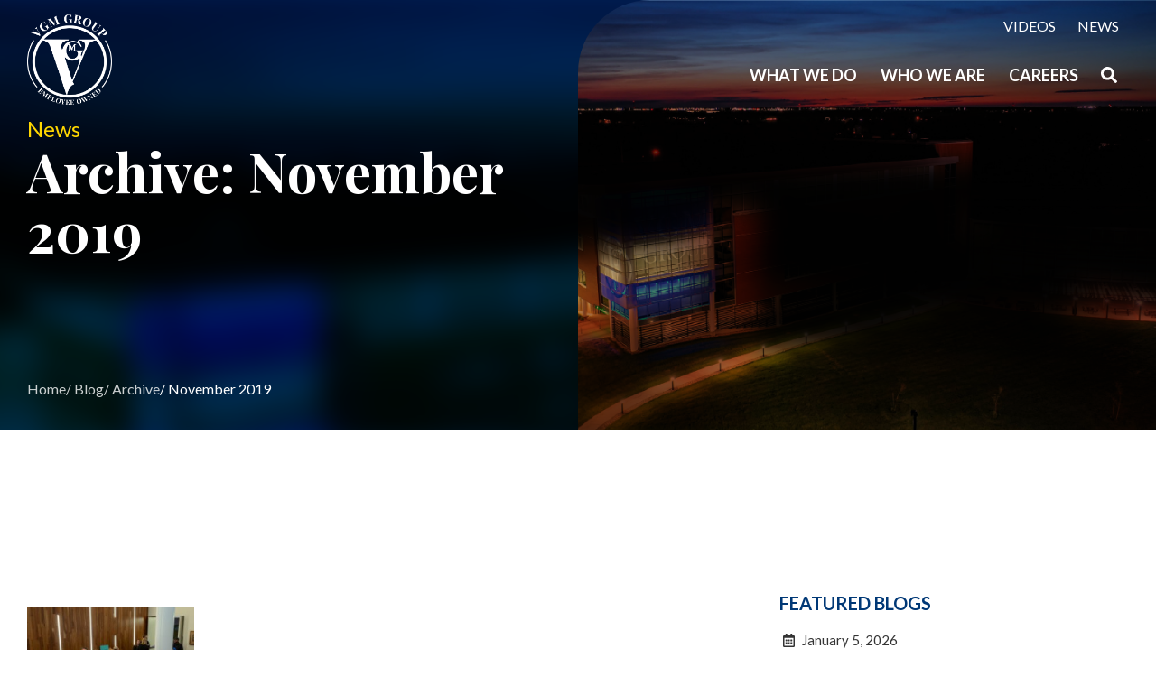

--- FILE ---
content_type: text/html; charset=utf-8
request_url: https://www.vgmgroup.com/blog/archive/2019/11
body_size: 8230
content:
<!DOCTYPE html>
<html lang="en" xmlns="http://www.w3.org/1999/xhtml" class="no-js text-normal">
<head>
    <title>Archive: November 2019 | VGM Group</title>
    <meta http-equiv="Content-Type" content="text/html; charset=utf-8">
    <meta name="viewport" content="width=device-width, minimum-scale=1">
    <meta name="Keywords" content="vgm group, iowa, vgm, healthcare business services, business services, services">
<meta name="Description" content="VGM Group includes more than 20 companies helping businesses improve and scale operations. Whether it’s a mom-and-pop shop or a global corporation, in the">
<meta property="og:title" content="Archive: November 2019">
<meta property="og:description" content="VGM Group includes more than 20 companies helping businesses improve and scale operations. Whether it’s a mom-and-pop shop or a global corporation, in the healthcare industry and beyond, we’re here">
<meta property="og:url" content="https://www.vgmgroup.com/blog/archive/2019/11">
<meta property="og:image" content="https://www.vgmgroup.com/images/logo.png">
<meta property="og:type" content="website">

    <meta name="author" content="VGM Group">
    <meta name="generator" content="Forbin PageBuilder 2.0">

    
<script src='https://app.secureprivacy.ai/script/63addbbd13609d94497d303e.js'></script>

<meta name='google-site-verification' content='art1RGrrQG1PyxEDcbTzqawwYZfBps3cqMr33Pl5R_I' />

    <link rel="dns-prefetch" href="https://ajax.googleapis.com">
    <link rel="dns-prefetch" href="https://cdn.forbinservices.com">
    <link href="https://fonts.googleapis.com/css2?family=Lato:ital,wght@0,100;0,300;0,400;0,700;0,900;1,100;1,300;1,400;1,700;1,900&display=swap" rel="stylesheet">
    <link href="https://fonts.googleapis.com/css2?family=Playfair+Display:wght@700&display=swap" rel="stylesheet">
    <link rel="canonical" href="https://www.vgmgroup.com/blog/archive/2019/11" />
    <link rel="stylesheet" href="/css/main.min.css?v=1767371524">

	<script>dataLayer = [];</script>
    
            <!-- Google Tag Manager -->
        <script>(function(w,d,s,l,i){w[l]=w[l]||[];w[l].push({'gtm.start':
            new Date().getTime(),event:'gtm.js'});var f=d.getElementsByTagName(s)[0],
            j=d.createElement(s),dl=l!='dataLayer'?'&l='+l:'';j.async=true;j.src=
            '//www.googletagmanager.com/gtm.js?id='+i+dl;f.parentNode.insertBefore(j,f);
        })(window,document,'script','dataLayer','GTM-MLCFMV');</script>
        <!-- End Google Tag Manager -->
        
    <!-- Favicon -->
    <link rel="apple-touch-icon" sizes="180x180" href="/images/favicon/apple-touch-icon.png">
    <link rel="icon" type="image/png" sizes="32x32" href="/images/favicon/favicon-32x32.png">
    <link rel="icon" type="image/png" sizes="16x16" href="/images/favicon/favicon-16x16.png">
    <link rel="manifest" href="/images/favicon/manifest.json">
    <link rel="mask-icon" href="/images/favicon/safari-pinned-tab.svg" color="#003876">
    <link rel="shortcut icon" href="/images/favicon/favicon.ico">
    <meta name="msapplication-TileColor" content="#003876">
    <meta name="msapplication-config" content="/images/favicon/browserconfig.xml">
    <meta name="theme-color" content="#ffffff">
    <script type="text/javascript" defer src="https://marketing.vgm.com/acton/content/form_embed.js"></script>
</head>
<body class="blog archive">
    <!-- Google Tag Manager (noscript) -->
    <noscript aria-hidden="true"><iframe src="//www.googletagmanager.com/ns.html?id=GTM-MLCFMV" height="0" width="0" style="display:none;visibility:hidden"></iframe></noscript>
    <!-- End Google Tag Manager (noscript) -->
    
<header class="primary-header">
    <a href="#content-anchor" class="skip-to-content visually-hidden" title="Brings you down to the main page content">Skip to Content</a>

    <div class="search-field-wrapper hide">
    <form name="Search" id="Search" action="/search" method="post" autocomplete="off">
        <input type="search" placeholder="Search Site" id="searchfield" class="searchField" name="q" aria-label="Site Search">
        <input type="submit" value="Search" class="button button-secondary">
    </form>
    <a href="#" class="close-search" title="Close search bar"><img src="/images/icons/icon-close-white.png" alt="Close Icon"></a>
</div>
<div class="suggestions-wrapper" style="display:none;"></div>

    <div class="container relative py-1 set-nav">
    <div class="d-flex flex-row justify-content-between align-items-stretch">
        <div class="my-1 flex-shrink-md-0 mx-auto mx-md-0">
            <div class="d-flex flex-row align-items-center relative h-100">
                <a href="/" title="VGM Group" class="relative logo">
                    <img src="/images/logos/VGMGROUPESOP_white.png" alt="logo">
                </a>
            </div>
        </div>
        <div class="main-nav">
            <nav class="nav-top">
                <a href="/video-library" class="nav-top-link" title="Internal link in same tab to Video page">Videos</a>
                <a href="/news" class="nav-top-link" title="Internal link in same tab to News page">News</a>
            </nav>
            <div class="nav-list">
            
            <div class="menuItem19" data-navPdId="19" data-navlevel="0">
                <a href="/what-we-do" class="headerNav19" target="_self" title="Opens internal link to What We Do page in same window" data-navlinklevel="0" data-nodisclaimer="true">What We Do</a>
                <div class="subNav-19" data-navlevel="1"><div class="menuSubItem"><a href="/healthcare-business-services" class="headerSubNav28" target="_self" title="What We Do - Healthcare Business Services" data-navlinklevel="1" data-nodisclaimer="true">Healthcare Business Services</a></div>
<div class="menuSubItem"><a href="/all-industry-business-services" class="headerSubNav31" target="_self" title="What We Do - All Industry Business Services" data-navlinklevel="1" data-nodisclaimer="true">All Industry Business Services</a></div>
</div>
            </div>
                
            <div class="menuItem21" data-navPdId="21" data-navlevel="0">
                <a href="/who-we-are" class="headerNav21" target="_self" title="Opens internal link to Who We Are page in same window" data-navlinklevel="0" data-nodisclaimer="true">Who We Are</a>
                <div class="subNav-21" data-navlevel="1"><div class="menuSubItem"><a href="/employee-ownership" class="headerSubNav36" target="_self" title="Who We Are - Employee Ownership" data-navlinklevel="1" data-nodisclaimer="true">Employee Ownership</a></div>
<div class="menuSubItem"><a href="/dei" class="headerSubNav38" target="_self" title="Who We Are - DEI" data-navlinklevel="1" data-nodisclaimer="true">DEI</a></div>
<div class="menuSubItem"><a href="/leadership-recognition" class="headerSubNav40" target="_self" title="Who We Are - Recognition" data-navlinklevel="1" data-nodisclaimer="true">Recognition</a></div>
<div class="menuSubItem"><a href="/senior-leaders" class="headerSubNav42" target="_self" title="Who We Are - Senior Leaders" data-navlinklevel="1" data-nodisclaimer="true">Senior Leaders</a></div>
<div class="menuSubItem"><a href="/community-giving" class="headerSubNav44" target="_self" title="Who We Are - Community Giving" data-navlinklevel="1" data-nodisclaimer="true">Community Giving</a><div class="subNav-44" data-navlevel="2"><div class="menuSubItem"><a href="/community-giving-form" class="headerSubNav46" target="_self" title="Who We Are - Community Giving - Request a Donation" data-navlinklevel="2" data-nodisclaimer="true">Request a Donation</a></div>
</div>
</div>
</div>
            </div>
                
            <div class="menuItem23" data-navPdId="23" data-navlevel="0">
                <a href="/careers" class="headerNav23" target="_self" title="Opens internal link to Careers page in same window" data-navlinklevel="0" data-nodisclaimer="true">Careers</a>
                <div class="subNav-23" data-navlevel="1"><div class="menuSubItem"><a href="https://workforcenow.adp.com/mascsr/default/mdf/recruitment/recruitment.html?cid=d4a749e0-8609-43ae-8083-df79fc771079&ccId=19000101_000001&type=MP&lang=en_US" class="headerSubNav270" target="_blank" title="Careers - View Current Openings" data-navlinklevel="1" data-nodisclaimer="true">View Current Openings</a></div>
<div class="menuSubItem"><a href="/careers#jobprofiles" class="headerSubNav316" target="_self" title="Careers - Job Profiles" data-navlinklevel="1" data-nodisclaimer="true">Job Profiles</a></div>
<div class="menuSubItem"><a href="/careers/#youBelong" class="headerSubNav318" target="_self" title="Careers - You Belong at VGM" data-navlinklevel="1" data-nodisclaimer="true">You Belong at VGM</a></div>
<div class="menuSubItem"><a href="/careers#future" class="headerSubNav319" target="_self" title="Careers - Create Your Future" data-navlinklevel="1" data-nodisclaimer="true">Create Your Future</a></div>
<div class="menuSubItem"><a href="/careers#difference" class="headerSubNav321" target="_self" title="Careers - Make a Difference" data-navlinklevel="1" data-nodisclaimer="true">Make a Difference</a></div>
</div>
            </div>
            <div data-navlevel="0">
        <a class="search-icon nav-search" href="#" title="Opens search bar" data-navlinklevel="0"><span class="fas fa-search"></span><p class="text-throw m-0">Search</p></a>
    </div>
</div>            <a class="open-mobilemenu d-flex align-items-center d-md-none text-white text-24 m-0 flex-shrink-0" href="#" title="Opens Site Navigation">
                <span class="fas fa-bars"></span>
                <span class="visually-hidden">Menu</span>
            </a>
        </div>
    </div>
</div>

<div class="sticky-nav">
    <input type="checkbox" id="sticky-nav-toggle">
    <a href="/" title="VGM Group" class="logo">
        <img src="/images/logos/VGMGROUPESOP_white.png" alt="logo">
    </a>
    <label for="sticky-nav-toggle"></label>
    <div class="nav-list-wrapper">
        <div class="nav-list">
            
            <div class="menuItem19" data-navPdId="19" data-navlevel="0">
                <a href="/what-we-do" class="headerNav19" target="_self" title="Opens internal link to What We Do page in same window" data-navlinklevel="0" data-nodisclaimer="true">What We Do</a>
                <div class="subNav-19" data-navlevel="1"><div class="menuSubItem"><a href="/healthcare-business-services" class="headerSubNav28" target="_self" title="What We Do - Healthcare Business Services" data-navlinklevel="1" data-nodisclaimer="true">Healthcare Business Services</a></div>
<div class="menuSubItem"><a href="/all-industry-business-services" class="headerSubNav31" target="_self" title="What We Do - All Industry Business Services" data-navlinklevel="1" data-nodisclaimer="true">All Industry Business Services</a></div>
</div>
            </div>
                
            <div class="menuItem21" data-navPdId="21" data-navlevel="0">
                <a href="/who-we-are" class="headerNav21" target="_self" title="Opens internal link to Who We Are page in same window" data-navlinklevel="0" data-nodisclaimer="true">Who We Are</a>
                <div class="subNav-21" data-navlevel="1"><div class="menuSubItem"><a href="/employee-ownership" class="headerSubNav36" target="_self" title="Who We Are - Employee Ownership" data-navlinklevel="1" data-nodisclaimer="true">Employee Ownership</a></div>
<div class="menuSubItem"><a href="/dei" class="headerSubNav38" target="_self" title="Who We Are - DEI" data-navlinklevel="1" data-nodisclaimer="true">DEI</a></div>
<div class="menuSubItem"><a href="/leadership-recognition" class="headerSubNav40" target="_self" title="Who We Are - Recognition" data-navlinklevel="1" data-nodisclaimer="true">Recognition</a></div>
<div class="menuSubItem"><a href="/senior-leaders" class="headerSubNav42" target="_self" title="Who We Are - Senior Leaders" data-navlinklevel="1" data-nodisclaimer="true">Senior Leaders</a></div>
<div class="menuSubItem"><a href="/community-giving" class="headerSubNav44" target="_self" title="Who We Are - Community Giving" data-navlinklevel="1" data-nodisclaimer="true">Community Giving</a><div class="subNav-44" data-navlevel="2"><div class="menuSubItem"><a href="/community-giving-form" class="headerSubNav46" target="_self" title="Who We Are - Community Giving - Request a Donation" data-navlinklevel="2" data-nodisclaimer="true">Request a Donation</a></div>
</div>
</div>
</div>
            </div>
                
            <div class="menuItem23" data-navPdId="23" data-navlevel="0">
                <a href="/careers" class="headerNav23" target="_self" title="Opens internal link to Careers page in same window" data-navlinklevel="0" data-nodisclaimer="true">Careers</a>
                <div class="subNav-23" data-navlevel="1"><div class="menuSubItem"><a href="https://workforcenow.adp.com/mascsr/default/mdf/recruitment/recruitment.html?cid=d4a749e0-8609-43ae-8083-df79fc771079&ccId=19000101_000001&type=MP&lang=en_US" class="headerSubNav270" target="_blank" title="Careers - View Current Openings" data-navlinklevel="1" data-nodisclaimer="true">View Current Openings</a></div>
<div class="menuSubItem"><a href="/careers#jobprofiles" class="headerSubNav316" target="_self" title="Careers - Job Profiles" data-navlinklevel="1" data-nodisclaimer="true">Job Profiles</a></div>
<div class="menuSubItem"><a href="/careers/#youBelong" class="headerSubNav318" target="_self" title="Careers - You Belong at VGM" data-navlinklevel="1" data-nodisclaimer="true">You Belong at VGM</a></div>
<div class="menuSubItem"><a href="/careers#future" class="headerSubNav319" target="_self" title="Careers - Create Your Future" data-navlinklevel="1" data-nodisclaimer="true">Create Your Future</a></div>
<div class="menuSubItem"><a href="/careers#difference" class="headerSubNav321" target="_self" title="Careers - Make a Difference" data-navlinklevel="1" data-nodisclaimer="true">Make a Difference</a></div>
</div>
            </div>
            <div data-navlevel="0">
        <a class="search-icon nav-search" href="#" title="Opens search bar" data-navlinklevel="0"><span class="fas fa-search"></span><p class="text-throw m-0">Search</p></a>
    </div>
</div>    </div>
</div></header><section class="page-title" aria-label="page title">
	<div class="page-title-bg-wrapper">
		<div class="page-title-bg" ></div>
	</div>
	<div class="page-title-content">
		
		<h1><span class="secondary-header">News</span>Archive: November 2019</h1>
		<div class="breadcrumbs">
<a href="/">Home</a><span class="arrow"></span>
<a href="/blog">Blog</a><span class="arrow"></span>
<a href="/blog/archive">Archive</a><span class="arrow"></span>
November 2019</div>
	</div>
	<div class="page-title-image" ></div>
</section>
<main class="content subcontent">
    <div id="content-anchor" class="maincontent">
    <div class="container ">
        <div class="flexgrid-row">
            <div class="main flexcol-xs-12 flexcol-md-8">
                <div class="pbAsset">
    <section aria-label="Posts Listed by Archive: November 2019" class="blog-list">
        <div class='blog-list-page'><div class='blog-list-full' id='blog-post-content'><div class='blog-list-post'><img class='featured-image' loading='lazy' alt='VGM Group Celebrates Its Expanding Family' src='/uploads/blog/9c3d4555a62c7bbfd4d4992dfea51ac0.jpg'><p class="categories"> <a href="/blog/category/vgm-news" title="Internal link in same tab to VGM News category page">VGM News</a></p><div class='post-content'><a class='post-title' href='/blog/post/vgm-group-celebrates-its-expanding-family-' title='Internal link in same tab to VGM Group Celebrates Its Expanding Family full post'>VGM Group Celebrates Its Expanding Family</a><div class='post-info'><p class='post-date'>Published November 6, 2019</p></div><p class='post-description'>

A record number of new additions for VGM employees is cause for a celebration.

One of the Cedar Valley&rsquo;s largest employers, VGM Group, has been expanding since 1986 when Van Miller founded the company as a group purchasing organization...</p><a class='post-link' href='/blog/post/vgm-group-celebrates-its-expanding-family-' title='Internal link in same tab to VGM Group Celebrates Its Expanding Family full post' aria-labelledby='blogPost-4178'>Read Full Post<span class='fas fa-angle-right'></span></a></div></div></div><div class='blog-list-paging'></div></div>    </section>
    <script>
        var myPageCount = '8';
        var blogPostCount = '1';
        var type = 'archive';
        var URI = '/blog/archive/2019/11';
        var slug = '';
    </script>
</div>
            </div>

            <div id="sidebar-right" class="sidebar flexcol-xs-12 flexcol-md-4">
                <div class="pbAsset">    <div class="featured-blog-feed module">
        <p class="sidebar-Header">Featured Blogs</p>
        <div class="featured-blog-posts">
                            <div class="featured-blog-post">
                    <div class="featured-blog-content">
                        <p class="post-date"><span class="far fa-calendar-alt mr-1"></span>January 5, 2026</p>
                        <p class="post-title">Stories Of Opportunity Preview: Making A Difference: The VGM Family Fund</p>
                                                    <p class="post-author">By Sara Laures</p>
                                            </div>
                    <a class="post-link" href="/blog/post/stories-of-opportunity-preview-making-a-difference-the-vgm-family-fund" title="Internal link in same tab to Stories Of Opportunity Preview: Making A Difference: The VGM Family Fund full blog post">Stories Of Opportunity Preview: Making A Difference: The VGM Family Fund</a>
                </div>
                            <div class="featured-blog-post">
                    <div class="featured-blog-content">
                        <p class="post-date"><span class="far fa-calendar-alt mr-1"></span>December 16, 2025</p>
                        <p class="post-title">Learning & Development - Heather Johnson</p>
                                                    <p class="post-author">By Ann Thomas</p>
                                            </div>
                    <a class="post-link" href="/blog/post/learning-development-heather-johnson" title="Internal link in same tab to Learning & Development - Heather Johnson full blog post">Learning & Development - Heather Johnson</a>
                </div>
                            <div class="featured-blog-post">
                    <div class="featured-blog-content">
                        <p class="post-date"><span class="far fa-calendar-alt mr-1"></span>December 15, 2025</p>
                        <p class="post-title">2025 Stories Of Opportunity Coming Soon</p>
                                                    <p class="post-author">By Sara Laures</p>
                                            </div>
                    <a class="post-link" href="/blog/post/2025-stories-of-opportunity-coming-soon" title="Internal link in same tab to 2025 Stories Of Opportunity Coming Soon full blog post">2025 Stories Of Opportunity Coming Soon</a>
                </div>
                            <div class="featured-blog-post">
                    <div class="featured-blog-content">
                        <p class="post-date"><span class="far fa-calendar-alt mr-1"></span>December 12, 2025</p>
                        <p class="post-title">Announcing The 2025 VGM Award Finalists</p>
                                                    <p class="post-author">By Sara Laures</p>
                                            </div>
                    <a class="post-link" href="/blog/post/announcing-the-2025-vgm-award-finalists" title="Internal link in same tab to Announcing The 2025 VGM Award Finalists full blog post">Announcing The 2025 VGM Award Finalists</a>
                </div>
                    </div>
    </div>
</div><div class="pbAsset"><div>
    <p class="sidebar-Header">Categories</p>
    <div>
                    <div class="blogCategoryList">
                                                            <a href="/blog/category/careers" title="Internal link in same tab to Careers category page">Careers</a>
                                                            <a href="/blog/category/community-giving" title="Internal link in same tab to Community category page">Community</a>
                                                            <a href="/blog/category/dei" title="Internal link in same tab to DEI category page">DEI</a>
                                                            <a href="/blog/category/employee-ownership" title="Internal link in same tab to Employee Ownership category page">Employee Ownership</a>
                                                            <a href="/blog/category/leadership-recognition" title="Internal link in same tab to Recognition category page">Recognition</a>
                                                            <a href="/blog/category/vgm-news" title="Internal link in same tab to VGM News category page">VGM News</a>
                                <a href="/blog/category" title="Internal link in same tab to blog category page" class="viewAll">View All Categories</a>
            </div>
            </div>

    <div>
        <p class="sidebar-Header">Archives</p>
        <div class="blogArchiveList">
                                                    <a href="/blog/archive/2026/1">January 2026</a>
                                    <a href="/blog/archive/2025/12">December 2025</a>
                                    <a href="/blog/archive/2025/11">November 2025</a>
                                    <a href="/blog/archive/2025/10">October 2025</a>
                                    <a href="/blog/archive/2025/9">September 2025</a>
                                    <a href="/blog/archive/2025/8">August 2025</a>
                                    <a href="/blog/archive/2025/7">July 2025</a>
                                    <a href="/blog/archive/2025/6">June 2025</a>
                                    <a href="/blog/archive/2025/5">May 2025</a>
                                    <a href="/blog/archive/2025/4">April 2025</a>
                                    <a href="/blog/archive/2025/3">March 2025</a>
                                    <a href="/blog/archive/2025/2">February 2025</a>
                        <a href="/blog/archive" title="Internal link in same tab to blog archive page" class="viewAll">View All Archives</a>
        </div>
    </div>


    <div class="recent-blog-feed module">
        <p class="sidebar-Header">Recent Blogs</p>
        <div class="recent-blog-posts">
                            <div class="recent-blog-post">
                    <div class="recent-blog-content">
                        <p class="post-title">Stories Of Opportunity Preview: Making A Difference: The VGM Family Fund</p>
                    </div>
                    <div class="recent-blog-content">
                        <p class="post-tagline">This is a preview article for the upcoming release of the 2025 Stories Of Opportunity on Wednesday, Jan. 7.</p>
                        <p class="post-read-span" title="Internal link in same tab to Stories Of Opportunity Preview: Making A Difference: The VGM Family Fund full blog post">Read Article<span class="ml-1 fas fa-arrow-right"></span></p>
                    </div>
                    <a class="post-link" href="/blog/post/stories-of-opportunity-preview-making-a-difference-the-vgm-family-fund" title="Internal link in same tab to Stories Of Opportunity Preview: Making A Difference: The VGM Family Fund full blog post">Stories Of Opportunity Preview: Making A Difference: The VGM Family Fund</a>
                </div>
                            <div class="recent-blog-post">
                    <div class="recent-blog-content">
                        <p class="post-title">Learning & Development - Heather Johnson</p>
                    </div>
                    <div class="recent-blog-content">
                        <p class="post-tagline">When employee owners think about what it means to “Create Your Future,” they often assume it means pursuing a new role with new responsibilities. However, Creating Your Future at VGM Group can take multiple forms. For many, it’s simply about taking that next big step in developing professionally.</p>
                        <p class="post-read-span" title="Internal link in same tab to Learning & Development - Heather Johnson full blog post">Read Article<span class="ml-1 fas fa-arrow-right"></span></p>
                    </div>
                    <a class="post-link" href="/blog/post/learning-development-heather-johnson" title="Internal link in same tab to Learning & Development - Heather Johnson full blog post">Learning & Development - Heather Johnson</a>
                </div>
                            <div class="recent-blog-post">
                    <div class="recent-blog-content">
                        <p class="post-title">2025 Stories Of Opportunity Coming Soon</p>
                    </div>
                    <div class="recent-blog-content">
                        <p class="post-tagline">Every year, we publish a year-in-review highlighting the successes and stories of our teams and employee owners here at VGM. We call this the Stories Of Opportunity. I’m happy to announce that the next publication of Stories Of Opportunity will launch on Wednesday, Jan. 7, 2026. </p>
                        <p class="post-read-span" title="Internal link in same tab to 2025 Stories Of Opportunity Coming Soon full blog post">Read Article<span class="ml-1 fas fa-arrow-right"></span></p>
                    </div>
                    <a class="post-link" href="/blog/post/2025-stories-of-opportunity-coming-soon" title="Internal link in same tab to 2025 Stories Of Opportunity Coming Soon full blog post">2025 Stories Of Opportunity Coming Soon</a>
                </div>
                            <div class="recent-blog-post">
                    <div class="recent-blog-content">
                        <p class="post-title">Announcing The 2025 VGM Award Finalists</p>
                    </div>
                    <div class="recent-blog-content">
                        <p class="post-tagline">As a 100% employee-owned company, our employees are our company. Throughout each year, we find opportunities to recognize their achievements and celebrate their wins. It all culminates with our annual VGM Awards. </p>
                        <p class="post-read-span" title="Internal link in same tab to Announcing The 2025 VGM Award Finalists full blog post">Read Article<span class="ml-1 fas fa-arrow-right"></span></p>
                    </div>
                    <a class="post-link" href="/blog/post/announcing-the-2025-vgm-award-finalists" title="Internal link in same tab to Announcing The 2025 VGM Award Finalists full blog post">Announcing The 2025 VGM Award Finalists</a>
                </div>
                    </div>
    </div>
</div>

<div class="shadow p-2">
<p class="sidebar-Header">Subscribe Now</p>
<div class="">
    </div>

<form class="" id="blogSubscribeForm" name="blogSubscribeForm" data-captcha="true" action="/modules/blog/process.php" method="post" enctype="multipart/form-data" autocomplete="off">
    <input id="actionRun" name="actionRun" type="hidden" value="subscribe">
    <input id="RC_Validate6485" name="RC_Validate1" type="hidden" value="0b23495178002262d0531797adac1e9c" /><input id="RC_Validate5277" name="RC_Validate2" type="hidden" value="ff1555ec0c2d7fcad3a03770f9ab238a" /><input id="RC_Validate1314" name="RC_Validate3" autocomplete="off" type="hidden" value="" /><input id="RC_Validate3530" name="RC_Validate4" autocomplete="off" type="hidden" value="" />    <div class="mb-2">
        <div class="form-contactform">
            <div>
                <p><span class="required">*&nbsp;</span> - Indicates required fields</p>
            </div>
            <div>
                <label for="txtFullName">Full Name<span class="required">*</span></label>
                <input type="text" id="txtFullName" class="txtFullName" name="Full Name" value="" title="Enter a full name" autocomplete="off" required data-parsley-required-message="Enter a full name." />
            </div>
            <div>
                <label for="txtEmail">Email<span class="required">*</span></label>
                <input type="text" id="txtEmail" class="txtEmail" name="email" value="" title="Enter an email address" autocomplete="off" required data-parsley-required-message="Enter an email address." />
            </div>
            <div>
                <fieldset>
                    <legend class="label">Subscription Categories</legend>
                    <label class=''>
                                <input 
                                    type='checkbox' 
                                    id='chkCat9' 
                                    name='Subscription_Categories[]' 
                                    value='9' 
                                    class='mx-1' 
                                     
                                    required 
                                    data-parsley-required-message='Select at least one option.'
                                    data-parsley-errors-container='.chkCatParsley'
                                />
                                Careers
                            </label><label class=''>
                                <input 
                                    type='checkbox' 
                                    id='chkCat7' 
                                    name='Subscription_Categories[]' 
                                    value='7' 
                                    class='mx-1' 
                                     
                                    required 
                                    data-parsley-required-message='Select at least one option.'
                                    data-parsley-errors-container='.chkCatParsley'
                                />
                                Community
                            </label><label class=''>
                                <input 
                                    type='checkbox' 
                                    id='chkCat5' 
                                    name='Subscription_Categories[]' 
                                    value='5' 
                                    class='mx-1' 
                                     
                                    required 
                                    data-parsley-required-message='Select at least one option.'
                                    data-parsley-errors-container='.chkCatParsley'
                                />
                                DEI
                            </label><label class=''>
                                <input 
                                    type='checkbox' 
                                    id='chkCat10' 
                                    name='Subscription_Categories[]' 
                                    value='10' 
                                    class='mx-1' 
                                     
                                    required 
                                    data-parsley-required-message='Select at least one option.'
                                    data-parsley-errors-container='.chkCatParsley'
                                />
                                Employee Ownership
                            </label><label class=''>
                                <input 
                                    type='checkbox' 
                                    id='chkCat6' 
                                    name='Subscription_Categories[]' 
                                    value='6' 
                                    class='mx-1' 
                                     
                                    required 
                                    data-parsley-required-message='Select at least one option.'
                                    data-parsley-errors-container='.chkCatParsley'
                                />
                                Recognition
                            </label><label class=''>
                                <input 
                                    type='checkbox' 
                                    id='chkCat1' 
                                    name='Subscription_Categories[]' 
                                    value='1' 
                                    class='mx-1' 
                                     
                                    required 
                                    data-parsley-required-message='Select at least one option.'
                                    data-parsley-errors-container='.chkCatParsley'
                                />
                                VGM News
                            </label>                </fieldset>
                <div class="chkCatParsley"></div>
            </div>
            <div>
                <label for="agree">
                    <input type="checkbox" id="agree" name="agree" value="I agree" class="mx-1 mt-2" required data-parsley-required-message="This option is required." /> 
                    I agree to this site's <a href="/terms-of-use" title="Internal link that opens the terms and conditions in a new tab" target="_blank">terms and conditions</a>
                    <span class="required">*</span>
                </label>
            </div>
            <div>
                <input type="submit" value="Sign Up" class="button button-primary w-100">
            </div>
        </div>
    </div>
</form>
</div>
</div>
            </div>
        </div>
    </div>
</div></main>

<footer class="footer">
    <div class="container">
        <div class="footer-links">
            <div class="footer-left">
                <img src="/images/logos/VGMGroupESOP_RGB.png" alt="">
                <div class="footer-column">
                    <a href="/" title="Internal link in same tab to homepage">Home</a>
                    <a href="/what-we-do" title="Internal link in same tab to What We Do page">What We Do</a>
                    <a href="/who-we-are" title="Internal link in same tab to Who We Are page">Who We Are</a>
                    <a href="/careers" title="Internal link in same tab to Careers page">Careers</a>
                    <a href="/video-library" title="Internal link in same tab to Video page">Videos</a>
                    <a href="/news" title="Internal link in same tab to News page">News</a>
                    <a href="/contact-us" title="Internal link in same tab to Contact Us page">Contact Us</a>
                </div>
            </div>
            <div class="footer-right">
                            <a href="https://www.facebook.com/VGMGroup" target="_blank" title="External link in new tab to VGM Group's Facebook page"><span class="fab fa-facebook fa-2x mr-1"></span></a>
                    <a href="https://www.youtube.com/user/VGMGroup" target="_blank" title="External link in new tab to VGM Group's YouTube page"><span class="fab fa-youtube fa-2x mr-1"></span></a>
                    <a href="https://www.instagram.com/vgmgroup/?hl=en " target="_blank" title="External link in new tab to VGM Group's Instagram page"><span class="fab fa-instagram fa-2x mr-1"></span></a>
                    <a href="https://www.tiktok.com/@vgm.group " target="_blank" title="External link in new tab to VGM Group's TikTok page"><span class="fa-brands fa-tiktok fa-2x mr-1"></span></a>
                    </div>
        </div>
        <div class="sec-copyright">
            <div class="legal-links">
                <p>
                    <a href="/privacy-policy" title="Internal link to view our Privacy Policy in the same window">PRIVACY POLICY</a> |
                    <a href="/terms-of-use" title="Internal link to view our Terms and Conditions in the same window">TERMS AND CONDITIONS</a> |
                    <a href="/trustcenter" title="Internal link to view our Trust Center in the same window">TRUST CENTER</a>
                </p>
                <p class="m-0">&#169; 2026 VGM Group. All rights reserved.</p>
            </div>
            <p>VGM Forbin Web Design and Marketing by <a href="https://www.forbin.com/" target="_blank" title="External link opens VGM Forbin in a new window">VGM Forbin</a></p>
        </div>

    </div>
    <div class="overlay-mask"></div>
    <div class="site-options d-flex flex-row align-items-stretch">
    <p class="back-to-top d-flex flex-row align-items-center justify-content-center m-0"><span class="fas fa-arrow-up"></span></p>
</div></footer><nav class="mobilemenu sliding-menu d-block d-md-none" aria-label="Mobile Navigation">
    <div class="flex flex-row flex-align-justify flex-align-middle p-2">
        <a href="/" class="logo-mobilemenu" title="VGM Group"><img title="Go to the Home Page" src="/images/logo-reversed.png" alt="VGM Group" class="img-center"></a>
        <a href="#" class="close-mobilemenu flex-shrink-0 active ml-2 mt-0" title="Closes Site Navigation"><span>Close</span></a>
    </div>

    <ul class="list-style-none">
        <li class="li-search p-2">
            <form name="Search" id="mobileSearch" action="/search" method="post" autocomplete="off" >
                <input type="search" id="mobileSearchfield" class="searchField" name="q" aria-label="Site Search" placeholder="Search">
                <input type="submit" class="searchSubmit hide" value="Search">
            </form>
        </li>

        <li data-navPgId="19" class="menuItem19"><a href="/what-we-do" class="mobileNav19" target="_self" title="">What We Do</a><ul id="mobileSubMenu19" class="submenu right list-style-none"><li id="mobileNavSubItem28" class="menuSubItem"><a href="/healthcare-business-services" class="mobileSubNav28" target="_self" title="Mobile - What We Do - Healthcare Business Services">Healthcare Business Services</a></li>
<li id="mobileNavSubItem31" class="menuSubItem"><a href="/all-industry-business-services" class="mobileSubNav31" target="_self" title="Mobile - What We Do - All Industry Business Services">All Industry Business Services</a></li>
<li class="back-level"><a href="#" class="backup">Back</a></li></ul>
<li data-navPgId="21" class="menuItem21"><a href="/who-we-are" class="mobileNav21" target="_self" title="">Who We Are</a><ul id="mobileSubMenu21" class="submenu right list-style-none"><li id="mobileNavSubItem36" class="menuSubItem"><a href="/employee-ownership" class="mobileSubNav36" target="_self" title="Mobile - Who We Are - Employee Ownership">Employee Ownership</a></li>
<li id="mobileNavSubItem38" class="menuSubItem"><a href="/dei" class="mobileSubNav38" target="_self" title="Mobile - Who We Are - DEI">DEI</a></li>
<li id="mobileNavSubItem40" class="menuSubItem"><a href="/leadership-recognition" class="mobileSubNav40" target="_self" title="Mobile - Who We Are - Recognition">Recognition</a></li>
<li id="mobileNavSubItem42" class="menuSubItem"><a href="/senior-leaders" class="mobileSubNav42" target="_self" title="Mobile - Who We Are - Senior Leaders">Senior Leaders</a></li>
<li id="mobileNavSubItem44" class="menuSubItem"><a href="/community-giving" class="mobileSubNav44" target="_self" title="Mobile - Who We Are - Community Giving">Community Giving</a><ul id="mobileSubMenu44" class="submenu right list-style-none"><li id="mobileNavSubItem46" class="menuSubItem"><a href="/community-giving-form" class="mobileSubNav46" target="_self" title="Mobile - Who We Are - Community Giving - Request a Donation">Request a Donation</a></li>
<li class="back-level"><a href="#" class="backup">Back</a></li></ul>
</li>
<li class="back-level"><a href="#" class="backup">Back</a></li></ul>
<li data-navPgId="23" class="menuItem23"><a href="/careers" class="mobileNav23" target="_self" title="">Careers</a><ul id="mobileSubMenu23" class="submenu right list-style-none"><li id="mobileNavSubItem270" class="menuSubItem"><a href="https://workforcenow.adp.com/mascsr/default/mdf/recruitment/recruitment.html?cid=d4a749e0-8609-43ae-8083-df79fc771079&ccId=19000101_000001&type=MP&lang=en_US" class="mobileSubNav270" target="_blank" title="Mobile - Careers - View Current Openings">View Current Openings</a></li>
<li id="mobileNavSubItem316" class="menuSubItem"><a href="/careers#jobprofiles" class="mobileSubNav316" target="_self" title="Mobile - Careers - Job Profiles">Job Profiles</a></li>
<li id="mobileNavSubItem318" class="menuSubItem"><a href="/careers/#youBelong" class="mobileSubNav318" target="_self" title="Mobile - Careers - You Belong at VGM">You Belong at VGM</a></li>
<li id="mobileNavSubItem319" class="menuSubItem"><a href="/careers#future" class="mobileSubNav319" target="_self" title="Mobile - Careers - Create Your Future">Create Your Future</a></li>
<li id="mobileNavSubItem321" class="menuSubItem"><a href="/careers#difference" class="mobileSubNav321" target="_self" title="Mobile - Careers - Make a Difference">Make a Difference</a></li>
<li class="back-level"><a href="#" class="backup">Back</a></li></ul>
    </ul>
</nav>

<noscript id="deferred-styles">
    
    <link rel="stylesheet" href="//ajax.googleapis.com/ajax/libs/jqueryui/1.11.4/themes/smoothness/jquery-ui.min.css">
</noscript>

<script src="https://ajax.googleapis.com/ajax/libs/jquery/3.3.1/jquery.min.js" integrity="sha384-tsQFqpEReu7ZLhBV2VZlAu7zcOV+rXbYlF2cqB8txI/8aZajjp4Bqd+V6D5IgvKT" crossorigin="anonymous"></script>


<script src="https://ajax.googleapis.com/ajax/libs/jqueryui/1.12.1/jquery-ui.min.js" integrity="sha384-Dziy8F2VlJQLMShA6FHWNul/veM9bCkRUaLqr199K94ntO5QUrLJBEbYegdSkkqX" crossorigin="anonymous"></script>

<script async defer src="https://cdn.vgmforbin.com/resources/font-awesome/6.4.2/js/all.min.js"></script>
<script async src="/scripts/stacktable.min.js?v=1767371524"></script>
<script async src="/scripts/matchheight.min.js?v=1767371524"></script>
<script>var siteType = "CUSTOM";</script>
<script async src="/scripts/global.js?v=1767371524"></script>
<script src="https://cdn.vgmforbin.com/resources/font-awesome/5.9.0/js/all.min.js"></script><script src="//maps.google.com/maps/api/js"></script><script src="https://hcaptcha.com/1/api.js" async defer></script><script src="/modules/blog/scripts/common.js?v=1767371524"></script><script src="/scripts/jquery.paging.min.js?v=1767371524"></script><script src="/modules/blog/scripts/paging.js?v=1767371524"></script><script src="/scripts/parsley.min.js?v=1767371524"></script><script src="/modules/forms/js/form.js?v=1767371524"></script>
<script>
    var loadDeferredStyles = function() {
        var addStylesNode = document.getElementById("deferred-styles");
        var replacement = document.createElement("div");
        replacement.innerHTML = addStylesNode.textContent;
        document.body.appendChild(replacement)
        addStylesNode.parentElement.removeChild(addStylesNode);
    };
    var raf = requestAnimationFrame || mozRequestAnimationFrame ||
    webkitRequestAnimationFrame || msRequestAnimationFrame;
    if (raf) raf(function() { window.setTimeout(loadDeferredStyles, 0); });
    else window.addEventListener('load', loadDeferredStyles);
</script>
 <script defer>
 (function() {
 var s = document.createElement('script');
 var h = document.querySelector('head') || document.body;
 s.src = 'https://acsbapp.com/apps/app/dist/js/app.js';
 s.async = true;
 s.onload = function() {
 acsbJS.init({
 statementLink: '',
 footerHtml: '',
 hideMobile: false,
 hideTrigger: false,
 disableBgProcess: false,
 language: 'en',
 position: 'right',
 leadColor: '#146ff8',
 triggerColor: '#146ff8',
 triggerRadius: '50%',
 triggerPositionX: 'right',
 triggerPositionY: 'bottom',
 triggerIcon: 'people',
 triggerSize: 'medium',
 triggerOffsetX: 10,
 triggerOffsetY: 65,
 mobile: {
 triggerSize: 'small',
 triggerPositionX: 'right',
 triggerPositionY: 'bottom',
 triggerOffsetX: 10,
 triggerOffsetY: 65,
 triggerRadius: '50%'
 }
 });
 };
 h.appendChild(s);
 })();
 </script><img height="1" width="1" style="display:none;" alt="" src="https://px.ads.linkedin.com/collect/?pid=4597724&fmt=gif" />
<script defer src="https://static.cloudflareinsights.com/beacon.min.js/vcd15cbe7772f49c399c6a5babf22c1241717689176015" integrity="sha512-ZpsOmlRQV6y907TI0dKBHq9Md29nnaEIPlkf84rnaERnq6zvWvPUqr2ft8M1aS28oN72PdrCzSjY4U6VaAw1EQ==" data-cf-beacon='{"version":"2024.11.0","token":"2f78061aa38443a4ac862293dfe5642f","r":1,"server_timing":{"name":{"cfCacheStatus":true,"cfEdge":true,"cfExtPri":true,"cfL4":true,"cfOrigin":true,"cfSpeedBrain":true},"location_startswith":null}}' crossorigin="anonymous"></script>
</body>
</html>


--- FILE ---
content_type: text/plain
request_url: https://www.google-analytics.com/j/collect?v=1&_v=j102&a=831083085&t=pageview&_s=1&dl=https%3A%2F%2Fwww.vgmgroup.com%2Fblog%2Farchive%2F2019%2F11&ul=en-us%40posix&dt=Archive%3A%20November%202019%20%7C%20VGM%20Group&sr=1280x720&vp=1280x720&_u=YGBAgAABAAAAAC~&jid=504142379&gjid=1079097535&cid=611261066.1768719156&tid=UA-69151240-1&_gid=858260193.1768719156&_slc=1&gtm=45He61e1n71MLCFMVv71894561za200zd71894561&gcd=13l3l3l3l1l1&dma=0&tag_exp=103116026~103200004~104527907~104528501~104684208~104684211~105391253~115616985~115938465~115938468~115985661~117041587&z=1229935754
body_size: -450
content:
2,cG-NSP1SQGLTH

--- FILE ---
content_type: application/javascript
request_url: https://www.vgmgroup.com/modules/blog/scripts/common.js?v=1767371524
body_size: 127
content:
$(function(){
    $("#view-all-comments").click(function(e) {
        e.preventDefault();
        if($(this).hasClass('active')) {
            $("#hiddenComments").slideUp();
            $(this).html("View All").removeClass("active");
        } else {
            $("#hiddenComments").slideDown();
            $(this).html("Show Less").addClass("active");
            $(this).attr('title', 'Shows less comments for this post')
        }
    })

    $(".comment a").click(function() {
        $('html, body').animate({
            scrollTop: $("#comments-section").offset().top
            }, 1500);
    });

    $(document).on('click', '.socialLink', function(){
        var url = $(this).data('url'),
        token = encodeURIComponent(window.btoa(url));
        showSocialPopup(token, 600, 500);
    });

    $(document).on('click', '.print', function(){
        window.print();
        return false;
    });

})

function showSocialPopup(pageUrl, width, height) {
    var specs = "width=" + width + ",height=" + height + ",location=0,resizeable=1,status=1,scrollbars=1";
    if(siteType == 'BANK') {
        window.open("/disclaimer?url=" + pageUrl + "&social=true", "Social Popup", specs);
    } else {
        window.open(pageUrl, "Social Popup", specs);
    }
}

--- FILE ---
content_type: text/javascript;charset=UTF-8
request_url: https://marketing.vgm.com/acton/content/form_embed.js
body_size: 25946
content:
var aoPostLoadFormCallback = aoPostLoadFormCallback || {};
var aoPostSubmitFormCallback = aoPostSubmitFormCallback || {};

var MAX_FILE_SIZE = 1024 * 1024 * 1024; // 1GB in bytes

var DEFAULT_SUPPORTED_FORMATS = [];

var ACTON_BASE_URL = "/acton/file-upload-service";

const dropzoneFileCollections = {};
const inputToDropzoneMap = new Map(); 
var maxUploads = 10;

var FILE_SCAN_ERROR_TEXT = "Virus scan failed. File rejected.";

var pathname = window.location.pathname;

function getErrorIconSVG() {
    return '<svg width="12" height="12" viewBox="0 0 12 12" fill="none" xmlns="http://www.w3.org/2000/svg">' +
        '<g clip-path="url(#clip0_533_1217)">' +
        '<path fill-rule="evenodd" clip-rule="evenodd" d="M0 6C0 2.68629 2.68629 0 6 0C9.31371 0 12 2.68629 12 6C12 9.31371 9.31371 12 6 12C2.68629 12 0 9.31371 0 6ZM6.49989 6.49969V3.50002C6.49989 3.22391 6.27606 3.00008 5.99995 3.00008C5.72384 3.00008 5.5 3.22391 5.5 3.50002V6.49969C5.5 6.7758 5.72384 6.99963 5.99995 6.99963C6.27606 6.99963 6.49989 6.7758 6.49989 6.49969ZM5.5 8.50176V8.49678C5.5 8.22201 5.72384 7.99927 5.99995 7.99927C6.27606 7.99927 6.49989 8.22201 6.49989 8.49678V8.50176C6.49989 8.77652 6.27606 8.99927 5.99995 8.99927C5.72384 8.99927 5.5 8.77652 5.5 8.50176Z" fill="#F25656"/>' +
        '</g>' +
        '<defs>' +
        '<clipPath id="clip0_533_1217">' +
        '<rect width="12" height="12" fill="white"/>' +
        '</clipPath>' +
        '</defs>' +
        '</svg>';
}

function getSuccessIconSVG() {
    return '<svg width="12" height="12" viewBox="0 0 12 12" fill="none" xmlns="http://www.w3.org/2000/svg">' +
        '<g clip-path="url(#clip0_533_1203)">' +
        '<path fill-rule="evenodd" clip-rule="evenodd" d="M0 6C0 2.68629 2.68629 0 6 0C9.31371 0 12 2.68629 12 6C12 9.31371 9.31371 12 6 12C2.68629 12 0 9.31371 0 6ZM8.0274 4.08387C8.25717 4.23704 8.31925 4.54748 8.16608 4.77724L6.16608 7.77724C6.0129 8.007 5.70247 8.06909 5.4727 7.91592L3.9727 6.91592C3.74294 6.76274 3.68085 6.4523 3.83403 6.22254C3.9872 5.99278 4.29764 5.93069 4.5274 6.08387L5.61138 6.80651L7.33403 4.22254C7.4872 3.99278 7.79764 3.93069 8.0274 4.08387Z" fill="#69B466"/>' +
        '</g>' +
        '<defs>' +
        '<clipPath id="clip0_533_1203">' +
        '<rect width="12" height="12" fill="white"/>' +
        '</clipPath>' +
        '</defs>' +
        '</svg>';
}

function getRemoveIconSvg() {
    return '<svg width="24" height="24" viewBox="0 0 24 24" fill="none" xmlns="http://www.w3.org/2000/svg">' +
            '<rect width="24" height="24" rx="4" fill="#FFEAEB"/>' +
            '<path fill-rule="evenodd" clip-rule="evenodd" d="M15 8V7.5C15 7.10217 14.842 6.72064 14.5607 6.43934C14.2794 6.15804 13.8978 6 13.5 6H10.5C10.1022 6 9.72064 6.15804 9.43934 6.43934C9.15804 6.72064 9 7.10218 9 7.5V8H8.00071C8.00054 8 8.00087 8 8.00071 8H7.5C7.22386 8 7 8.22386 7 8.5C7 8.77614 7.22386 9 7.5 9H7.52717L7.95079 16.5829C7.972 16.9661 8.13928 17.3266 8.41824 17.5902C8.69711 17.8538 9.06635 18.0004 9.45001 18L14.5542 18C14.9379 18.0004 15.3079 17.8538 15.5868 17.5902C15.8658 17.3265 16.0331 16.9658 16.0542 16.5825L16.4732 9H16.5C16.7761 9 17 8.77614 17 8.5C17 8.22386 16.7761 8 16.5 8H15ZM10.5 7C10.3674 7 10.2402 7.05268 10.1464 7.14645C10.0527 7.24021 10 7.36739 10 7.5V8H14V7.5C14 7.36739 13.9473 7.24022 13.8536 7.14645C13.7598 7.05268 13.6326 7 13.5 7H10.5ZM8.52873 9L8.94923 16.5271C8.95627 16.6549 9.01206 16.7755 9.10507 16.8634C9.19809 16.9513 9.32127 17.0002 9.44925 17L14.555 17C14.683 17.0002 14.8069 16.9513 14.8999 16.8634C14.993 16.7755 15.0487 16.6553 15.0558 16.5275L15.4716 9H8.52873Z" fill="#E81212"/>' +
        '</svg>';
}

function showOrHideSubmitButtons(currentForm) {
    var submitButtons = !currentForm
        ? document.querySelectorAll(".ao-form-submit")
        : currentForm.querySelectorAll(".ao-form-submit");
    var hasWarnings;

    const isProgresBarVisible = document.querySelectorAll("[id^='progress-bar-wrapper']");
    const hasVisibleProgressBars = Array.from(isProgresBarVisible).some(
        (progressBar) => progressBar.style.display === "block"
    );

    for (const dropzoneKey in dropzoneFileCollections) {
        const dropzone = dropzoneFileCollections[dropzoneKey];
        for (const fileStatus of dropzone.fileStatuses) {
            if (fileStatus.status === "WARNING" || fileStatus.status === "IN_PROGRESS" || hasVisibleProgressBars) {
                hasWarnings = true;
                break;
            }
        }
        if (hasWarnings) break;
    }

    for (var i = 0; i < submitButtons.length; i++) {
        if (hasWarnings) {
            submitButtons[i].disabled = true;
            submitButtons[i].style.opacity = "0.5";
            submitButtons[i].style.pointerEvents = "none";
        } else {
            submitButtons[i].disabled = false;
            submitButtons[i].style.opacity = "1";
            submitButtons[i].style.pointerEvents = "auto";
        }
    }
}

var removeFileStatus = function(uniqueDropzoneId, fileName) {
    const dropzoneData = dropzoneFileCollections[uniqueDropzoneId];
    dropzoneData.fileStatuses = dropzoneData.fileStatuses.filter(file => file.fileName !== fileName);
    showOrHideSubmitButtons();
};

const updateFileStatus = (allowMultiple, uniqueDropzoneId, fileName, status, attachmentId, jwtToken) => {
    const dropzoneData = dropzoneFileCollections[uniqueDropzoneId];
    const { fileStatuses } = dropzoneData;

    if (!allowMultiple) {
        dropzoneData.fileStatuses = [{ fileName, status, attachmentId, jwtToken}];
    } else {
        const existingFileIndex = fileStatuses.findIndex(file => file.fileName === fileName);
        if (existingFileIndex !== -1) {
            fileStatuses[existingFileIndex] = { fileName, status, attachmentId, jwtToken };
        } else {
            fileStatuses.push({ fileName, status, attachmentId, jwtToken});
        }
        dropzoneData.fileStatuses = fileStatuses;
    }
};

function deleteAttachmentByToken(jwtToken, accountId, domain, scheme) {
    return new Promise((resolve, reject) => {
      if (!jwtToken) {
        resolve(false);
        return;
      }

      var url = scheme + domain + ACTON_BASE_URL + "/attachment/delete-by-token?jwtToken=" + jwtToken;
  
      const xhr = new XMLHttpRequest();
      xhr.open('DELETE', url, true);
      xhr.setRequestHeader( 'Content-Type', 'application/json' );


        xhr.onload = function () {
        if (xhr.status === 200) {
          try {
            const response = JSON.parse(xhr.responseText);
            if (response) {
              resolve(true);
            } else {
              resolve(false);
            }
          } catch (e) {
            resolve(false);
          }
        } else {
          resolve(false);
        }
      };
  
      xhr.onerror = function () {
        resolve(false);
      };
  
      xhr.send(JSON.stringify(jwtToken));
    });
}

function updateFileUploadMetadata(uiniqueCollection, index) {
    const uploadedFiles = uiniqueCollection.fileStatuses
    .filter(fileStatus => fileStatus.status === "DONE" && fileStatus.attachmentId)
    .map(fileStatus => ({
        name: fileStatus.fileName,
        id: fileStatus.attachmentId,
    }));

    const jsonValue = JSON.stringify({
        type: "FILE",
        data: uploadedFiles,
    });

    const fileUploadMetaData = document.querySelectorAll("[class^='file-upload-metadata']")[index];
    if (fileUploadMetaData) {
        fileUploadMetaData.value = jsonValue;
    }
}

function getElementsByAttribute (tagName, index) { 
    return document.querySelectorAll(`[${tagName}]`)[index]?.getAttribute(tagName)?.trim()
}

function getAllowedFileTypes(accountId, domain, scheme) {
    return new Promise(function (resolve, reject) {
        var query = "action=getAllowedFileTypesList&accountId=" + accountId;
        var url = scheme + domain + "/acton/file/upload.jsp?" + query;
        var xhr = new XMLHttpRequest();

        xhr.open("GET", url, true);
        xhr.onload = function () {
            if (xhr.status >= 200 && xhr.status < 300) {
                var data = JSON.parse(xhr.responseText);
                DEFAULT_SUPPORTED_FORMATS = data.allowedFileUploadTypes;
                resolve();
            } else {
                reject("Error: " + xhr.statusText);
            }
        };

        xhr.onerror = function () {
            reject("Network Error");
        };

        xhr.send();
    });
}


var _aoFormLoader = (function(w){
	var stylesLoaded = false;
	var captchaLoaded = false;
	var gfLoaded = false;
	var htmlId = false;
	var formsLoadedCount = 0;
	var formsCount = 0;

  var scheme = document.location.protocol + "//";

  function populateDateField(inputElem, value) {
    if(!value || !inputElem) {
      return;
    }

    var dateWrapper = inputElem.parentElement;
    var dateElements = dateWrapper.querySelectorAll('input.ao-form-field-date');
  	var amPm;

    if (value.indexOf("AM")) {
    	value = value.replace("AM", "");
    	amPm = "AM";
	} else if (value.indexOf("PM")) {
		value = value.replace("PM", "");
		amPm = "PM";
	}
    var dateFormat = value.split(/[:\/\s]+/);

    // Populate all date input fields
    dateElements.forEach(function(elem, index) {
      elem.value = dateFormat[index] || '';
    });

    // Populate AM/PM dropdown
    if(amPm && dateWrapper.querySelector("option[value='" + amPm + "']")) {
      dateWrapper.querySelector("option[value='" + amPm + "']").selected = true;
    }
  }

	var loadForm = function(options){
	    formsCount += 1; //increment for each form that is on the page
		loadStylesheet(options);

		var previewMarkup = '<p style="text-align: center;">Unable to preview form, it has reached the submission cap or expired.</p>';
		var oReq = new XMLHttpRequest();
		oReq.onload = function (e) {

			var response;

			if (e.target.responseType === 'json') {
				response = e.target.response || false;
			} else {
				response = (e.target.response) ?  JSON.parse(e.target.response) : false;
			}

			if(!response){
				return false;
			} else if (response && typeof response.processedTemplate === 'undefined' && response.linkURL && response.linkURL != '') {
				window.location = response.linkURL;
				return false;
			}

			var idArr = options.id.split(":");

			htmlId = (options.uniqueId) ? options.id + options.uniqueId : options.id;
            divId = (options.uniqueId) ? idArr[0] + options.uniqueId : idArr[0];

			var existingDiv = document.getElementById('aoform-' + divId);
			if(existingDiv)
				existingDiv.parentNode.removeChild(existingDiv);

			var div = document.createElement('div');
			var scriptTag = document.getElementById('aoform-script-' + htmlId);
			div.id = 'aoform-' + divId;
            div.style.visibility = "hidden";
			scriptTag.parentNode.insertBefore(div, scriptTag);
			div.innerHTML = response && response.processedTemplate ? response.processedTemplate : previewMarkup;
			formsLoadedCount += 1; //increment for when a form is loaded onto the page

            const dropzones = document.querySelectorAll("[id^='files-dropzone']");
            const fileInputs = document.querySelectorAll("[id^='file-upload']");
            const fileLists = document.querySelectorAll("[id^='filelist']");

        getAllowedFileTypes(options.accountId, options.domain, scheme).then(function () {
            dropzones.forEach((dropzone, index) => {
                const fileSizeErrorMessage = getElementsByAttribute('data-filesizeerrormessage', index);
                const fileGeneralErrorMessage = getElementsByAttribute('data-filegeneralerrormessage', index);
                const fileAllowedTypesErrorMessage = getElementsByAttribute('data-fileallowedtypeserrormsg', index) || 'The uploaded file is not a supported file format';

                const fileInput = fileInputs[index];
                const fileList = fileLists[index];

                const uniqueDropzoneId = `dropzone-${index}`;

                dropzoneFileCollections[uniqueDropzoneId] = {
                    files: [],
                    fileElementsMap: new Map(),
                    fileStatuses: [],
                    pollingState:{},
                    fileMessages: { fileSizeErrorMessage, fileGeneralErrorMessage, fileAllowedTypesErrorMessage }
                };

                if (fileInput) {
                    inputToDropzoneMap.set(fileInput, uniqueDropzoneId);
                }

                if (dropzone && fileInput && fileList) {
                    const allowedFileTypes = getElementsByAttribute('data-allowedfiletypes', index);
                    const otherFileTypes = getElementsByAttribute('data-otherfiletypes', index);
                    const unqiueCollection = dropzoneFileCollections[uniqueDropzoneId];

                    unqiueCollection['SUPPORTED_FORMATS'] = DEFAULT_SUPPORTED_FORMATS;

                    if (allowedFileTypes) {
                        var typesArray = allowedFileTypes.split(',');
                        unqiueCollection['SUPPORTED_FORMATS'] = typesArray;
                    }

                    // only keep other file types if specified
                    if (otherFileTypes) {
                        var extensions = otherFileTypes.match(/\w+/g);
                        if( allowedFileTypes) {
                            unqiueCollection['SUPPORTED_FORMATS'] = unqiueCollection['SUPPORTED_FORMATS'].concat(extensions);
                        } else {
                            unqiueCollection['SUPPORTED_FORMATS'] = extensions;
                        }
                    }

                    const defaultMessage = dropzone.querySelector("p");
                    const allowMultiple = getElementsByAttribute('data-multiple', index) === "true";
                    fileInput.multiple = allowMultiple;

                    const fileWrapper = document.createElement("div");
                    fileWrapper.id = "file-wrapper";

                    if (!(pathname.includes('landingPagePreview') || pathname.includes('showLandingPage'))) {
                        fileWrapper.style.minWidth = "45%";
                    }

                    fileList.appendChild(fileWrapper);

                    dropzone.addEventListener("dragover", function (event) {
                        event.preventDefault();
                    });

                    dropzone.addEventListener('drop', function (event) {
                        event.preventDefault();
                        const files = Array.from(event.dataTransfer.files);

                        const dataTransfer = new DataTransfer();
                        files.forEach(file => dataTransfer.items.add(file));
                        fileInput.files = dataTransfer.files;
                        handleNewFiles(files);
                        validateField(fileInput, { isFileUpload: true });
                    });

                    fileInput.addEventListener('change', function () {
                        const files = Array.from(fileInput.files);
                        if (files.length === 0) {
                            return;
                        }

                        const dataTransfer = new DataTransfer();
                        files.forEach(file => dataTransfer.items.add(file));
                        fileInput.files = dataTransfer.files;

                        handleNewFiles(files);
                        validateField(fileInput, { isFileUpload: true });
                    });

                    function handleNewFiles(files) {
                        const { files: storedFiles, fileElementsMap } = unqiueCollection;

                        if (!allowMultiple) {
                            const newFile = files[0];
                            if (!newFile) return;

                            const existingFileNames = storedFiles.map(file => file.name);
                            if (existingFileNames.includes(newFile.name)) {
                                return;
                            }

                            unqiueCollection.files = [newFile];
                            unqiueCollection.fileStatuses = [{ fileName: newFile.name, status: "PENDING" }];
                            fileElementsMap.clear();
                            fileWrapper.innerHTML = "";
                            updateDropzoneContent([newFile]);
                        } else {
                            const existingFileNames = storedFiles.map(file => file.name);
                            const uniqueFiles = files.filter(file => !existingFileNames.includes(file.name));

                            const remainingSlots = maxUploads - storedFiles.length;
                            if (remainingSlots <= 0) {
                                alert(`You can only upload up to ${maxUploads} files.`);
                                return;
                            }

                            const filesToAdd = uniqueFiles.slice(0, remainingSlots);

                            if (filesToAdd.length === 0) {
                                return;
                            }

                            unqiueCollection.files = mergeFiles(storedFiles, filesToAdd);

                            filesToAdd.forEach(file => {
                                unqiueCollection.fileStatuses.push({
                                    fileName: file.name,
                                    status: "PENDING",
                                });
                            });
                            updateDropzoneContent(filesToAdd);
                        }
                        updateUploadStatusVisibility();
                        showOrHideSubmitButtons()
                    }

                    function mergeFiles(existingFiles, newFiles) {
                        const fileMap = new Map();

                        existingFiles.forEach(file => fileMap.set(file.name, file));
                        newFiles.forEach(file => {
                            if (!fileMap.has(file.name)) {
                                fileMap.set(file.name, file);
                            }
                        });

                        return Array.from(fileMap.values());
                    }

                    function updateDropzoneContent(files) {
                        const { fileElementsMap } = unqiueCollection;

                        if (files.length === 0) {
                            defaultMessage.style.display = "block";
                            fileList.style.display = "none";
                        } else {
                            defaultMessage.style.display = "none";
                            fileList.style.display = "block";

                            files.forEach(function (file) {
                                if (!fileElementsMap.has(file.name)) {
                                    var fileContainer = document.createElement("div");
                                    fileContainer.id = "file-container";

                                    var removeIcon = document.createElement("div");
                                    removeIcon.id = "remove-icon";
                                    removeIcon.innerHTML = getRemoveIconSvg();

                                    var tooltip = document.createElement("div");
                                    tooltip.id = "tooltip";
                                    tooltip.textContent = "Remove file";

                                    var tooltipArrow = document.createElement("div");
                                    tooltip.appendChild(tooltipArrow);

                                    removeIcon.addEventListener("click", function () {
                                        const { fileStatuses } = unqiueCollection;

                                        const fileStatus = fileStatuses.find(f => f.fileName === file.name);
                                        if (fileStatus && fileStatus.status === "DONE") {
                                            const accountId = options.accountId;
                                            const jwtToken = fileStatus.jwtToken;

                                            if (jwtToken) {
                                                removeIcon.style.disabled = true;
                                                removeIcon.style.opacity = "0.7";
                                                removeIcon.style.cursor = "wait";
                                                removeIcon.style.pointerEvents = "none";

                                              deleteAttachmentByToken(jwtToken, accountId, options.domain, scheme)
                                                  .then((isSuccessful) => {
                                                      if (isSuccessful) {
                                                          removeFileLocally();
                                                      } else {
                                                          restoreRemoveIconStyles();
                                                          alert("Something went wrong. We couldn’t delete the file. Please try again.");
                                                      }
                                                  })
                                                  .catch(() => {
                                                      restoreRemoveIconStyles();
                                                      alert("Network error occurred.");
                                                  });
                                            } else {
                                                restoreRemoveIconStyles();
                                                alert("Invalid attachmentId or accountId for removal.");
                                            }
                                        } else {
                                            removeFileLocally();
                                        }

                                        function removeFileLocally() {
                                            fileWrapper.removeChild(fileContainer);

                                            unqiueCollection.files = unqiueCollection.files.filter(storedFile => storedFile.name !== file.name);
                                            unqiueCollection.fileStatuses = fileStatuses.filter(f => f.fileName !== file.name);

                                            const dataTransfer = new DataTransfer();
                                            unqiueCollection.files.forEach(file => dataTransfer.items.add(file));
                                            fileInput.files = dataTransfer.files;

                                            unqiueCollection.fileElementsMap.delete(file.name);

                                            if (unqiueCollection.files.length === 0) {
                                                const dropzoneElements = document.querySelectorAll("#dropzone-text");
                                                const dropzoneEl = dropzoneElements[index];

                                                dropzoneEl.style.display = "block";
                                                fileList.style.display = "none";
                                            }

                                            updateFileUploadMetadata(unqiueCollection, index);
                                            removeFileStatus(uniqueDropzoneId, file.name);
                                            updateUploadStatusVisibility();
                                        }

                                        function restoreRemoveIconStyles() {
                                            removeIcon.style.disabled = false;
                                            removeIcon.style.opacity = "1";
                                            removeIcon.style.cursor = "pointer";
                                            removeIcon.style.pointerEvents = "auto";
                                        }
                                    });

                                    removeIcon.addEventListener("mouseenter", function () {
                                        removeIcon.appendChild(tooltip);
                                        tooltip.style.left = "50%";
                                        tooltip.style.bottom = `${removeIcon.offsetHeight + 10}px`;
                                        tooltip.style.transform = "translateX(-50%)";

                                        tooltip.style.opacity = "1";
                                        tooltip.style.transform = "translate(-50%, 0)";
                                    });

                                    removeIcon.addEventListener("mouseleave", function () {
                                        tooltip.style.opacity = "0";
                                        setTimeout(() => {
                                            if (tooltip.parentNode === removeIcon) {
                                                removeIcon.removeChild(tooltip);
                                            }
                                        }, 200);
                                    });

                                    fileContainer.addEventListener("mouseover", function () {
                                        if (progressBarWrapper.style.display !== "block") {
                                            removeIcon.style.display = "block";
                                        }
                                    });

                                    fileContainer.addEventListener("mouseout", function () {
                                        removeIcon.style.display = "none";
                                    });

                                    var fileDetailsWrapper = document.createElement("div");
                                    fileDetailsWrapper.id = "file-details-wrapper";

                                    var fileNameContainer = document.createElement("div");
                                    fileNameContainer.id = "file-name-container";

                                    var fileName = document.createElement("div");
                                    fileName.id = "file-name";
                                    fileName.textContent = shortenFileName(file.name, 12);

                                    fileNameContainer.appendChild(fileName);

                                    var fileSizeContainer = document.createElement("div");
                                    fileSizeContainer.id = "file-size-container";

                                    var fileSize = document.createElement("div");
                                    fileSize.id = "file-size";
                                    fileSize.textContent = "0 KB of " + (file.size / 1024).toFixed(2) + " KB";

                                    fileSizeContainer.appendChild(fileSize);

                                    fileDetailsWrapper.appendChild(fileNameContainer);
                                    fileDetailsWrapper.appendChild(fileSizeContainer);

                                    var statusWrapper = document.createElement("div");
                                    statusWrapper.id = "status-wrapper";

                                    var progressBarWrapper = document.createElement("div");
                                    progressBarWrapper.id = "progress-bar-wrapper";

                                    var progressBar = document.createElement("div");
                                    progressBar.id = "progress-bar";

                                    var statusIconContainer = document.createElement("div");
                                    statusIconContainer.id = "status-icon-container";

                                    var statusIcon = document.createElement("div");
                                    statusIcon.id = "status-icon";
                                    statusIcon.innerHTML = "";
                                    statusIconContainer.appendChild(statusIcon);

                                    var statusMessageContainer = document.createElement("div");
                                    statusMessageContainer.id = "status-message-container";

                                    var statusMessage = document.createElement("div");
                                    statusMessage.id = "status-message";
                                    statusMessage.textContent = "";

                                    statusMessageContainer.appendChild(statusMessage);

                                    progressBarWrapper.appendChild(progressBar);
                                    statusWrapper.appendChild(progressBarWrapper);
                                    statusWrapper.appendChild(statusIconContainer);
                                    statusWrapper.appendChild(statusMessageContainer);

                                    fileContainer.appendChild(removeIcon);
                                    fileContainer.appendChild(fileDetailsWrapper);
                                    fileContainer.appendChild(statusWrapper);

                                    fileWrapper.appendChild(fileContainer);

                                    fileElementsMap.set(file.name, {
                                        fileContainer,
                                        progressBarWrapper,
                                        progressBar,
                                        statusMessage,
                                        fileSize,
                                        statusIcon,
                                    });

                                    uploadFile(file, progressBar, statusMessage, fileSize, statusIcon, statusWrapper, fileContainer, removeIcon, progressBarWrapper);
                                }
                            });
                        }
                    }


                    function shortenFileName(fileName, maxLength) {
                        if (fileName.length <= maxLength) return fileName;
                        var fileExtension = fileName.split('.').pop();
                        var baseName = fileName.substring(0, maxLength - fileExtension.length - 3);
                        return baseName + "..." + fileExtension;
                    }

                    function checkImageDimensions(file) {
                        const maxPixels = 10000;

                        return new Promise(function(resolve, reject) {
                            createImageBitmap(file).then(function(bitmap) {
                                const width = bitmap.width;
                                const height = bitmap.height;

                                bitmap.close();

                                resolve({
                                    valid: width <= maxPixels && height <= maxPixels,
                                    width: width,
                                    height: height
                                });
                            }).catch(function() {
                                reject(new Error('Failed to read image dimensions'));
                            });
                        });
                    }

                    function uploadFile(file, progressBar, statusMessage, fileSize, statusIcon, statusWrapper, fileContainer, removeIcon, progressBarWrapper) {

                        const fileExtension = file.name.split('.').pop().toLowerCase();
                        const fileGeneralErrorMessage = unqiueCollection.fileMessages.fileGeneralErrorMessage;
                        const fileSizeErrorMessage = unqiueCollection.fileMessages.fileSizeErrorMessage
                        const fileAllowedTypesErrorMessage  = unqiueCollection.fileMessages.fileAllowedTypesErrorMessage
                        const imageMaxDimensionsErrorMessage = 'Image dimensions exceed the maximum size of 10,000 pixels'

                        if (file.size > MAX_FILE_SIZE) {
                            statusMessage.textContent = fileSizeErrorMessage;
                            updateFileStatus(allowMultiple, uniqueDropzoneId, file.name, "WARNING");
                            if (fileSizeErrorMessage.length > 52) {
                                fileContainer.style.alignItems = 'baseline';
                                statusWrapper.style.alignItems = 'baseline';
                                statusMessage.style.maxWidth = "318px";
                            }
                            statusIcon.innerHTML = getErrorIconSVG();
                            showOrHideSubmitButtons();

                            return;
                        }

                        
                        if (!unqiueCollection['SUPPORTED_FORMATS'].some(el => el && el.includes(fileExtension))) {
                            statusMessage.textContent = fileAllowedTypesErrorMessage;
                            updateFileStatus(allowMultiple, uniqueDropzoneId, file.name, "WARNING");
                            if (fileAllowedTypesErrorMessage.length > 52) {
                                fileContainer.style.alignItems = 'baseline';
                                statusWrapper.style.alignItems = 'baseline';
                                statusMessage.style.maxWidth = "318px";
                            }

                            statusIcon.innerHTML = getErrorIconSVG();
                            showOrHideSubmitButtons();
                            return;
                        }

                        const progressStep = 33.33;
                        let currentProgress = 0;
                        let simulatedProgress = 66;
                        let updateInterval;

                        const updateProgress = (targetProgress) => {
                            updateFileStatus(allowMultiple, uniqueDropzoneId, file.name, "IN_PROGRESS");

                            if (updateInterval) clearInterval(updateInterval);
                            updateInterval = setInterval(() => {
                                if (currentProgress < targetProgress) {
                                    currentProgress += 0.5;
                                    progressBar.style.width = `${currentProgress}%`;
                                    fileSize.textContent = `${((currentProgress / 100) * file.size / 1024).toFixed(2)} KB of ${(file.size / 1024).toFixed(2)} KB`;
                                } else {
                                    clearInterval(updateInterval);
                                }
                            }, 50);
                        };

                        const finalizeProgress = (attachmentId, jwtToken) => {
                            clearInterval(updateInterval);
                            progressBar.style.width = "100%";
                            fileSize.textContent = `${(file.size / 1024).toFixed(2)} KB of ${(file.size / 1024).toFixed(2)} KB`;
                            setTimeout(() => {
                                statusMessage.textContent = "Completed";
                                statusIcon.innerHTML = getSuccessIconSVG();
                                progressBarWrapper.style.display = "none";
                                updateFileStatus(allowMultiple, uniqueDropzoneId, file.name, "DONE", attachmentId, jwtToken);

                                updateFileUploadMetadata(unqiueCollection, index);
                                updateUploadStatusVisibility();
                                showOrHideSubmitButtons();
                            }, 2000);

                        };

                        const showError = (message) => {
                            updateFileStatus(allowMultiple, uniqueDropzoneId, file.name, "WARNING");
                            clearInterval(updateInterval);
                            progressBarWrapper.style.display = "none";
                            statusMessage.textContent = message;
                            statusIcon.innerHTML = getErrorIconSVG();
                            updateUploadStatusVisibility();
                            showOrHideSubmitButtons();
                        };

                        // 1. Store Request (0–33%)
                        const storeRequest = () => {
                            updateFileStatus(allowMultiple, uniqueDropzoneId, file.name, "IN_PROGRESS");

                            const controller = new AbortController();
                            const signal = controller.signal;

                            const xhr = new XMLHttpRequest();

                            var url = scheme + options.domain + ACTON_BASE_URL + "/file-process/";
                            xhr.open("POST", url, true);
                            xhr.setRequestHeader( 'Content-Type', 'application/json' );

                            xhr.signal = signal;

                            xhr.onload = () => {
                                updateProgress(progressStep);
                                if (xhr.status === 200) {
                                    const response = JSON.parse(xhr.responseText);
                                    const uploadUrl = response.uploadUrl;
                                    uploadToS3(uploadUrl);
                                } else {
                                    showError(fileGeneralErrorMessage);
                                    controller.abort();
                                }
                            };

                            xhr.onerror = () => {
                                showError(fileGeneralErrorMessage);
                                controller.abort();
                            };

                            xhr.send(
                              JSON.stringify({
                                  accountId: options.accountId,
                                  userId: 1,
                                  identifier: options.id.replace(':', '_'),
                                  fullFileName: file.name,
                                  objectId: options.id.split(":")[0],
                                  objectType: "FORM",
                                  mimeType: file.type,
                              })
                            );
                        };

                        // 2. Upload to S3 (33–66%)
                        const uploadToS3 = (uploadUrl) => {
                            const controller = new AbortController();
                            const signal = controller.signal;

                            const xhr = new XMLHttpRequest();
                            xhr.open("PUT", uploadUrl, true);
                            xhr.setRequestHeader("Content-Type", file.type);
                            xhr.signal = signal;

                            xhr.upload.onprogress = (event) => {
                                if (event.lengthComputable) {
                                    const targetProgress = progressStep + (event.loaded / event.total) * progressStep;
                                    updateProgress(targetProgress);
                                }
                            };

                            xhr.onload = () => {
                                if (xhr.status === 200) {
                                    confirmUpload(uploadUrl);
                                } else {
                                    showError(fileGeneralErrorMessage);
                                    controller.abort();
                                }
                            };

                            xhr.onerror = () => {
                                showError(fileGeneralErrorMessage);
                                controller.abort();
                            };

                            xhr.send(file);
                        };

                        // 3. Confirm Upload and File-Scan (66–100%)
                        const confirmUpload = (uploadUrl) => {
                            const controller = new AbortController();
                            const signal = controller.signal;

                            const xhr = new XMLHttpRequest();

                            var url = scheme + options.domain + ACTON_BASE_URL + "/file-process/confirm";
                            xhr.open("POST", url, true);
                            xhr.setRequestHeader( 'Content-Type', 'application/json' );
                            xhr.signal = signal;

                            xhr.onload = () => {
                                if (xhr.status === 200) {
                                    pollFileStatus(uploadUrl);
                                } else {
                                    showError(FILE_SCAN_ERROR_TEXT);
                                    controller.abort();
                                }
                            };

                            xhr.onerror = () => {
                                showError(FILE_SCAN_ERROR_TEXT);
                                controller.abort();
                            };

                            xhr.send(JSON.stringify({ tempUrl: uploadUrl }));
                        };

                        const handlePollingError = (fileName, dropzoneId, errorMessage, controller) => {
                            const dropzoneState = dropzoneFileCollections[dropzoneId]["pollingState"][fileName];
                            if (dropzoneState) {
                                dropzoneState.isPolling = false;
                                clearInterval(dropzoneState.interval);
                            }
                            controller.abort();
                            showError(errorMessage);
                        };

                        const pollFileStatus = (uploadUrl) => {
                            const controller = new AbortController();
                            const signal = controller.signal;

                            const pollingIntervalMs = 4000;
                            const maxPollingTimeMs = 1 * 60 * 1000;
                            const maxAttempts = Math.floor(maxPollingTimeMs / pollingIntervalMs);
                            let attemptCount = 0;

                            const pollingState = unqiueCollection["pollingState"];
                            if (!pollingState[file.name]) {
                                pollingState[file.name] = { isPolling: false, interval: null };
                            }

                            const dropzoneState = unqiueCollection["pollingState"][file.name];

                            if (dropzoneState.isPolling) return;
                            dropzoneState.isPolling = true;

                            const startPolling = () => {
                                dropzoneState.interval = setInterval(() => {
                                    if (attemptCount >= maxAttempts) {
                                        handlePollingError(file.name, uniqueDropzoneId, "Polling timed out. Please try again.");
                                        controller.abort();  // Abort the request if polling times out
                                        return;
                                    }

                                    const xhr = new XMLHttpRequest();

                                    var url = scheme + options.domain + ACTON_BASE_URL + "/file-scanning/statuses";
                                    xhr.open("POST", url, true);
                                    xhr.setRequestHeader( 'Content-Type', 'application/json' );
                                    xhr.signal = signal;

                                    xhr.onload = () => {
                                        simulatedProgress = Math.min(simulatedProgress + Math.floor(Math.random() * 11), 99);
                                        progressBar.style.width = `${simulatedProgress}%`;
                                        fileSize.textContent = `${((simulatedProgress / 100) * file.size / 1024).toFixed(2)} KB of ${(file.size / 1024).toFixed(2)} KB`;

                                        if (xhr.status === 200) {
                                            const response = JSON.parse(xhr.responseText);
                                            const statuses = response;

                                            if (statuses && statuses.length > 0) {
                                                const status = statuses[0];
                                                if (status.status === "IN_PROGRESS") {
                                                    updateFileStatus(allowMultiple, uniqueDropzoneId, file.name, "IN_PROGRESS");
                                                } else if (status.status === "DONE") {
                                                    if (!(status.attachmentId || status.url)) {
                                                        pollFileStatus(uploadUrl);
                                                    } else {
                                                        dropzoneState.isPolling = false;
                                                        clearInterval(dropzoneState.interval);
                                                        finalizeProgress(status.attachmentId, status.jwtToken);
                                                    }
                                                } else if (status.status === "FAILED") {
                                                    handlePollingError(file.name, uniqueDropzoneId, FILE_SCAN_ERROR_TEXT, controller);
                                                }
                                            } else {
                                                handlePollingError(file.name, uniqueDropzoneId, FILE_SCAN_ERROR_TEXT, controller);
                                            }
                                        } else {
                                            handlePollingError(file.name, uniqueDropzoneId, FILE_SCAN_ERROR_TEXT, controller);
                                        }
                                    };

                                    xhr.onerror = () => {
                                        handlePollingError(file.name, uniqueDropzoneId, FILE_SCAN_ERROR_TEXT, controller);
                                    };

                                    xhr.send(JSON.stringify([uploadUrl]));
                                    attemptCount++;
                                }, pollingIntervalMs);
                            };

                            startPolling();
                        };

                        if(file.type.startsWith('image/')){
                            checkImageDimensions(file).then(function(result) {
                                if(!result.valid){
                                    statusMessage.textContent = imageMaxDimensionsErrorMessage;
                                    updateFileStatus(allowMultiple, uniqueDropzoneId, file.name, "WARNING");
                                    fileContainer.style.alignItems = 'baseline';
                                    statusWrapper.style.alignItems = 'baseline';
                                    statusMessage.style.maxWidth = "318px";
                                    statusIcon.innerHTML = getErrorIconSVG();
                                    showOrHideSubmitButtons();

                                    return;
                                }
                                else {
                                    progressBarWrapper.style.display = "block";
                                    removeIcon.style.display = "none";
                                    storeRequest();
                                }
                            })
                        } else {
                            progressBarWrapper.style.display = "block";
                            removeIcon.style.display = "none";
                            storeRequest();
                        }
                    }

                    function updateUploadStatusVisibility() {
                        const uploadStatuses = document.querySelectorAll('#upload-status');
                        const statusEL = uploadStatuses[index];
                        const anyInProgress = Array.from(unqiueCollection.fileElementsMap.values()).some(
                          (fileData) => fileData.progressBarWrapper.style.display === "block"
                        );
                        statusEL.style.display = anyInProgress ? "block" : "none";
                    }
                }
            });
        });

            if(response.formProperties && ! response.formProperties.invalidDomain){
                //Set referrer
                div.querySelector("input[name='ao_refurl']").value = document.referrer;
                div.querySelector("input[name='ao_target']").value = window.location.href;
                div.querySelector("input[name='ao_refemail']").value = getParameterByName("aoRefEmail");
                div.querySelector("input[name='ao_campid']").value = getParameterByName("cmpid");
                div.querySelector("input[name='ao_gatedpage']").value = getParameterByName("ao_gatedpage");
                div.querySelector("input[name='ao_gatedasset']").value = getParameterByName("ao_gatedasset");

                var ajaxSubmit = response && response.formProperties && response.formProperties.hasAjaxResponse ? response.formProperties.hasAjaxResponse : false;

                loadCaptcha();
                !!response.formProperties.removeFormTabIndexes
                    ? removeTabIndexes()
                    : updateTabIndexes();
                loadGoogleFonts();

                formValidationEvents(div, ajaxSubmit);


                // Form Prefill
                if ( response.prefill && Object.keys( response.prefill ).length > 0 ) {
                    var fields = Object.keys( response.prefill );

                    fields.forEach( function( field ) {
                        var input = div.querySelector("input[name='" + field + "']");
                        var select = div.querySelector("select[name='" + field + "']");
                        var textarea = div.querySelector("textarea[name='" + field + "']");

                        if ( ! input && ! select && ! textarea ) {
                            return;
                        }

                        if(input){
                            if(input.type== "radio"){
                                var radios = div.querySelectorAll("input[name='" + field + "']");
                                for(var i = 0; i<radios.length; i++){
                                    if(radios[i].value == response.prefill[field]){
                                        radios[i].checked = true;
                                    }
                                }
                            } else if(input.type== "checkbox") {
                                if ( ! response.prefill[field] ) { return true; }
                                var checkboxes = div.querySelectorAll("input[name='" + field + "']");
                                var values = response.prefill[field].split(/[;,]/);

                                for(var i = 0; i<checkboxes.length; i++){
                                    for(var j = 0; j<values.length; j++) {
                                        var strippedVal = values[j].replace(/^\^(.+(?=\^$))\^$/, '$1');
                                        if (checkboxes[i].value == strippedVal) {
                                            checkboxes[i].checked = true;
                                        }
                                    }
                                }
                            } else if (input.type=="text"){
                                div.querySelector("input[name='" + field + "']").value = response.prefill[field];
                            } else if (input.type === 'hidden' && input.className === 'ao-form-field-date-input') {
                              populateDateField(input, response.prefill[field]);
                            }
                        } else if(textarea) {
                            div.querySelector("textarea[name='" + field + "']").value = response.prefill[field];
                        } else if(select){
                            for (var i = 0; i < select.options.length; i++) {
                                if (select.options[i].text == response.prefill[field]) {
                                    select.options[i].selected = true;
                                }
                            }
                        }
                    });
                }

                // init the rule listeners here
                if ( response.formProperties && response.formProperties.hasRules === true ) {
                    loadRules( options.accountId, options.id, response.watchFields, options, div);
                } else {
                    div.style.visibility = "visible";
				}

                //Post Load Callback (universal)
                if (typeof aoPostLoadCallback === 'function') {
                    aoPostLoadCallback();
                }

                //Post Load Callback (form specific)
                if(aoPostLoadFormCallback[divId] && typeof aoPostLoadFormCallback[divId] === 'function'){
                    aoPostLoadFormCallback[divId]();
                }

                //Post Load Callback
                if (typeof aoPostLoadCallbackInternal === 'function') {
                    aoPostLoadCallbackInternal();
                }
			} else {
                div.style.visibility = "visible";
			}
		};

		var url;

		if(options.isTemp) {
			url = scheme + options.domain + '/acton/internalapi/FormBuilder/' + options.accountId + '/form/temp/' + options.id + '?ts=' + new Date().getTime() + "&noStyle=" + ((options.noStyle) ? "1" : "") + "&prefilledData=" + ((options.prefilledData) ? options.prefilledData : "");
		} else if(options.recId) {
            url = scheme + options.domain + '/acton/internalapi/FormBuilder/' + options.accountId + '/form/' + options.id + '?ts=' + new Date().getTime() + "&noStyle=" + ((options.noStyle) ? "1" : "") + "&prefilledData=" + ((options.prefilledData) ? options.prefilledData : "") + "&recId=" + ((options.recId) ? options.recId : "");
        } else {
            var useParentDomain = '';
      if (document.location.pathname.includes("subscriberPreviewPane.jsp") || document.location.pathname.includes("read/snippet/form")) {
                useParentDomain = '&assetNotAccepted=' + true;
            }
            url = scheme + options.domain + "/acton/openapi/form/v1/" + options.accountId + "/" + options.id + '?ts=' +
                new Date().getTime() + (options.noStyle ? "&noStyle=1" : "" ) + (options.prefill ? "&prefill=1" : "") +
                useParentDomain;
		}

        var gated_asset = getParameterByName("ao_gatedasset");
        url += gated_asset ? "&ga=" + gated_asset : '';

		oReq.open('GET', url, true);
		oReq.responseType = 'json';
        oReq.withCredentials = true;
		oReq.send();
	};

	var loadStylesheet = function(options){
		if(! stylesLoaded){
			var styleTag = document.createElement("link");
			styleTag.rel = "stylesheet";
			styleTag.type = "text/css";
			styleTag.href =  scheme + options.domain + "/acton/content/form_flattener.css";
			styleTag.media = "all";
			document.getElementsByTagName('head')[0].appendChild(styleTag);
			stylesLoaded = true;
		}
	};

	var loadCaptcha = function(){

		if(! captchaLoaded && (formsCount == formsLoadedCount)){ //Don't load captcha until all forms that exist on page are loaded
			var scriptTag = document.createElement("script");

			scriptTag.src = "https://www.google.com/recaptcha/api.js";
			scriptTag.defer = true;
            scriptTag.async = true;

			document.getElementsByTagName('head')[0].appendChild(scriptTag);
			captchaLoaded = true;


		}
	};

    var removeTabIndexes = function() {
        if (formsLoadedCount > 0) {
            const actonForms = document.querySelectorAll("form.ao-form");
            for (let i = 0; i < actonForms.length; i++) {
                const inputFields = actonForms[i].querySelectorAll('[tabindex]');
                for (let j = 0; j < inputFields.length; j++) {
                    inputFields[j].removeAttribute("tabindex");
                }
            }
        }

    }

	var updateTabIndexes = function(){
	    //If multiple forms on one page, update each new form with higher tab index (100+) than previous form)
        if(formsCount == formsLoadedCount && formsLoadedCount > 1) {
            var actonForms = document.querySelectorAll("form.ao-form");

            var startingTabIndex = 100;
            for(var i = 1; i<actonForms.length; i++){
                var inputFields = actonForms[i].querySelectorAll('[tabindex]');
                for(var j=0; j<inputFields.length; j++){
                    inputFields[j].tabIndex = inputFields[j].tabIndex + startingTabIndex;
                }
                startingTabIndex = startingTabIndex + 100;
            }
        }
    };

    var loadGoogleFonts = function(){

        if(! gfLoaded){
            var scriptTag = document.createElement("script");

            scriptTag.src = "https://ajax.googleapis.com/ajax/libs/webfont/1.5.18/webfont.js";
            scriptTag.defer = true;
            scriptTag.async = true;

            document.getElementsByTagName('head')[0].appendChild(scriptTag);
            gfLoaded = true;
        }
    };

	var evalFacts = function( accountId, formId, watchFields, options, containerDiv) {

		var fact = {
			data : {}
		};

        if ( formId.indexOf(':') > -1 ) {
            formId = formId.substr(0, formId.indexOf(':'));
        }

        if(options.uniqueId){
            formId += (options.uniqueId) ? options.uniqueId : '';
        }

		var formByID = document.getElementById("aoform-" + formId);

		watchFields.forEach( function ( field ) {

        // Webinar form block IDs are just numbers and do not start with `block-` or `b`
        var fieldElm = field.startsWith("b")
            ? formByID.querySelector("#" + field)
            : document.getElementById(field);

        if (!fieldElm) {
            fieldElm = formByID.querySelector("#block-" + field);
        }

        if(fieldElm){
                if(fieldElm.nodeName == "DIV" && fieldElm.classList.contains("ao-combo-layout")) {
                    var radios = fieldElm.querySelectorAll("input[type='radio'],input[type='checkbox']");
                    fact.data[field] = "";

                    for (var i = 0; i < radios.length; i++) {
                        if (radios[i].checked) {
                            fact.data[field] += radios[i].value;
                        }
                    }
                }else if(fieldElm.nodeName=="DIV" && fieldElm.classList.contains("ao-date-block")) {
                    /*
                    Get parent div of a date control, then get all "ao-form-field-date" objects from that div
                    Build a date object from those, and set as value. If it's an invalid date, value = null

                    Date fields are tagged with id "date-<PART>-<ID>"
                     */

                    var dtMonth = "";
                    var dtDay = "";
                    var dtYear = "";
                    var txtInputs = fieldElm.querySelectorAll("input[type='text']");
                    var dtMonth = "";
                    var dtDay = "";
                    var dtYear = "";
                    var txtInputs = fieldElm.querySelectorAll("input[type='text']");
                    var hasDateError = false;
                    for(var i=0; i < txtInputs.length; i++){
                        if (txtInputs[i].value == ""){
                            hasDateError = true;
                        }
                        switch(txtInputs[i].getAttribute("data-format")){
                            case "DD":
                                dtDay = txtInputs[i].value;
                                break;
                            case "MM":
                                dtMonth = txtInputs[i].value;
                                break;
                            case "YY":
                                dtYear = txtInputs[i].value;
                                break;
                            case "YYYY":
                                dtYear = txtInputs[i].value;
                                break;
                        }
                    }
                    if (!hasDateError){
                        fact.data[field] = dtYear + dtMonth + dtDay;
                    }else{
                        fact.data[field] = "";
                    }
                } else {
                    fact.data[field] = fieldElm.value;
                }
            }
		});

		var body = {
			payload : {
				accountId : accountId,
                key : formId,
                facts : [fact]
            }
		};

		var xhr = new XMLHttpRequest();
		xhr.open( 'PUT', scheme + options.domain + '/acton/openapi/form/v1/' + options.accountId + '/' + formId + '/factEval' );
        xhr.setRequestHeader( 'Content-Type', 'application/json' );
        xhr.send( JSON.stringify( body ) );

        // Check if the active element lost focus due to conflicting conditionals such as hide / show,
        // Give focus back if lost focus and not hidden
        function refocusIfLostFocus(activeEl) {
               if(activeEl !== document.activeElement && !activeEl.classList.contains("ao-condition-hide")) {
                    activeEl.focus();
               }
        }

        xhr.onreadystatechange = function() {
               if ( xhr.readyState === XMLHttpRequest.DONE && xhr.status === 200 ) {
                    // Get element that has focus before hiding/showing elements
                    const activeEl = document.activeElement;
                    var response = JSON.parse(xhr.response);

                    //Go through the non true results first and set base display
                    for(var i=0; i<response.results[0].result.length; i++) {

                    var result = response.results[0].result[i].result;
                    var ruleName = response.results[0].result[i].name;
                    var consequence = response.rules[ruleName].consequences;

                    if (!result) {
                        for (var j = 0; j < consequence.length; j++) {

                            var state = consequence[j].state;

                            if (state !== "alert") {
                                var field = consequence[j].field;
                                var elm = formByID.querySelector("#block-" + field) || formByID.querySelector("#row-" + field);

                                if(elm){
                                    switch (state) {

                                        case "show":
                                            elm.style.display = "none";
                                            formElms = elm.querySelectorAll("input, select, textarea");
                                            for(var k=0; k<formElms.length; k++) {
                                                formElms[k].disabled = true;
                                            }
                                            elm.classList.add("ao-condition-hide");
                                            break;

                                        case "hide":
                                            elm.style.removeProperty("display");
                                            formElms = elm.querySelectorAll("input, select, textarea");
                                            for(var l=0; l<formElms.length; l++) {
                                                formElms[l].disabled = false;
                                            }
                                            elm.classList.remove("ao-condition-hide");
                                            break;
                                    }
                                }
                            }
                        }
                        // Check if the previously focused element is no longer focused to avoid hide / show unfocusing
                        refocusIfLostFocus(activeEl);
                    }
                }

                //Show form on initial load after fields have been hidden
                if(containerDiv){
                    containerDiv.style.visibility = "visible";
                }

                //Now go through the true results first and set correct display
                for(var i=0; i<response.results[0].result.length; i++) {

                    var result = response.results[0].result[i].result;
                    var ruleName = response.results[0].result[i].name;
                    var consequence = response.rules[ruleName].consequences;

                    if (result) {
                        for (var j = 0; j < consequence.length; j++) {

                            var state = consequence[j].state;

                            if (state !== "alert") {
                                var field = consequence[j].field;
                                var elm = formByID.querySelector("#block-" + field) || formByID.querySelector("#row-" + field);

                                if(elm) {
                                    switch (state) {

                                        case "show":
                                            elm.style.removeProperty("display");

                                            formElms = elm.querySelectorAll("input, select, textarea");
                                            for(var k=0; k<formElms.length; k++) {
                                                formElms[k].disabled = false;
                                            }
                                            elm.classList.remove("ao-condition-hide");
                                            break;

                                        case "hide":
                                            elm.style.display = "none";
                                            formElms = elm.querySelectorAll("input, select, textarea");
                                            for(var l=0; l<formElms.length; l++) {
                                                formElms[l].disabled = true;
                                            }
                                            elm.classList.add("ao-condition-hide");
                                            break;
                                    }
                                }
                            }
                        }
                        // Check if the previously focused element is no longer focused to avoid hide / show unfocusing
                        refocusIfLostFocus(activeEl);
                    }
                }
			} else {
				// an error occurred
			}
		};
	};

	var loadRules = function( accountId, formId, watchFields, options, containerDiv) {
        if ( formId.indexOf(':') > -1 ) {
            formId = formId.substr( 0, formId.indexOf(':') )
        }

		if ( !watchFields ){
            //Show form on initial load
            containerDiv.style.visibility = "visible";
            return;
		}

		//Remove duplicate watches
        var watchFieldsSeen = {};
        var watchFieldsUnique = watchFields.filter(function(item) {
            return watchFieldsSeen.hasOwnProperty(item) ? false : (watchFieldsSeen[item] = true);
        });

        watchFieldsUnique.forEach( function ( field ) {

        // Webinar form block IDs are just numbers and do not start with `block-` or `b`
        var el = field.startsWith("b")
            ? containerDiv.querySelector("#" + field)
            : document.getElementById(field);

            /*If fieldElm is not found, will need to check for alternatives
			* Most likely candidate, if "date", look for a the block, then a named child
			* EG: div: block-fieldID child named date*/
            if(!el){
                el = containerDiv.querySelector("#block-" + field);
            }

			if(el){
                if(el.nodeName == "SELECT"){
                    el.addEventListener( 'change', function ( event ) {
                        // put a debounce in here so we're making requests on every keystroke
						var result = evalFacts( accountId, formId, watchFieldsUnique, options );
                    }, false );
                } else if(el.nodeName == "DIV" && el.classList.contains("ao-combo-layout")) {
                    var inputs = el.querySelectorAll("input");

                    for (i = 0; i < inputs.length; i++) {
                        inputs[i].addEventListener('click', function (event) {
                            // put a debounce in here so we're making requests on every keystroke
                            if (el.classList.contains("ao-form-error")) {
                                el.classList.remove("ao-form-error");
                            }
                            var result = evalFacts(accountId, formId, watchFieldsUnique, options);
                        }, false);
                    }
                }
                else if(el.nodeName == "DIV" && el.classList.contains("ao-date-block")) {
                    var inputs = el.querySelectorAll("input");

                    for (i = 0; i < inputs.length; i++) {
                        if(!inputs[i].classList.contains("ao-form-field-date-input")) {
                            inputs[i].addEventListener( 'keyup', debounce(function () {
                                evalFacts( accountId, formId, watchFieldsUnique, options );
                            }, 500), false);
                        }
                    }

                } else {
                    el.addEventListener( 'keyup', debounce(function () {
                        evalFacts( accountId, formId, watchFieldsUnique, options );
                    }, 500), false);
                }
			}
		});

        //Initial Load
        evalFacts( accountId, formId, watchFieldsUnique, options, containerDiv);
	};

    function getParameterByName(name) {
    	url = window.location.href;
        name = name.replace(/[\[\]]/g, "\\$&");
        var regex = new RegExp("[?&]" + name + "(=([^&#]*)|&|#|$)", "i"),
            results = regex.exec(url);
        if (!results) return null;
        if (!results[2]) return '';
        return decodeURIComponent(results[2].replace(/\+/g, " "));
    }

	var formValidationEvents = function(form, ajaxSubmit){
		var actonForms = form.querySelectorAll("form.ao-form");

		var findRecaptchaElements = function(form, hasError){
			//Find the recaptcha wrapper
			var recaptchaWrapper = form.querySelectorAll(".ao-recaptcha-error-wrapper");
			if (recaptchaWrapper.length > 0) {
				if (hasError) {
					//If found and has error then apply the style that will show the red border around the element
					recaptchaWrapper[0].classList.add("ao-recaptcha-error");
				} else {
					//Remove the style because the user has attempted to work with the recaptcha again
					recaptchaWrapper[0].classList.remove("ao-recaptcha-error");
				}
			}

			//Find the element that will show the failed to completed the recaptcha
			var recaptchaMsg = form.querySelectorAll(".ao-recaptcha-error-robot-message");
			if (recaptchaMsg.length > 0) {
				if (hasError) {
					//Show the text
					recaptchaMsg[0].style.display = "block";
				} else {
					//Hide the text
					recaptchaMsg[0].style.display = "none";
				}
			}
		};

		var invalidCaptcha = function(form){
            //Wait for the Recaptcha widget before we build the error logging aorund it
            setTimeout(function () {

                //Apply the styling that says the user failed to validate the Recaptcha
                findRecaptchaElements(form, true);

            }, 1000);

            //Keep checking if the user has attempted to validate the Recaptcha, we will know because the token will go into the hidden input the cap sends on submission
            var recaptchaInterval = setInterval(function () {
                var recaptchaBoxCode = form.querySelectorAll("#g-recaptcha-response");

                //If we find the element and the value is not empty then a user has interacted with the cap, validation happens on the submission not now
                if (recaptchaBoxCode.length > 0 && recaptchaBoxCode[0].value !== '') {

                    //Remove the styling that was generated by the error
                    findRecaptchaElements(form, false);

                    //Remove the interval that listens for the check
                    window.clearInterval(recaptchaInterval);
                }
            }, 2000);
		};

		for(var i=0; i<actonForms.length; i++) {

			//Set On Blur Events For All Inputs
			var validationFields = actonForms[i].querySelectorAll(".ao-form-field[data-validator]:not([data-attached])");
			var validationCombos = actonForms[i].querySelectorAll(".ao-combo-layout[data-validator]:not([data-attached])");
			var validationDates =  actonForms[i].querySelectorAll(".ao-form-field-date-wrapper[data-validator]:not([data-attached])");
            var validationDateFields =  actonForms[i].querySelectorAll(".ao-form-field-date");
            var dynamicHiddenFields =  actonForms[i].querySelectorAll(".ao-hidden-block-dynamic");
            var validationFileUpload = actonForms[i].querySelectorAll(".ao-fileupload-field[data-validator]");
            var submitBlock = actonForms[i].querySelectorAll(".ao-submit-block");

            //Set All dynamic fields on load.  Will set again on submit.
            for (var j = 0; j < dynamicHiddenFields.length; j++) {
                var fieldMatch = dynamicHiddenFields[j].getAttribute("data-dynamic-match");
                var fieldDefault = dynamicHiddenFields[j].getAttribute("data-dynamic-default");
                dynamicHiddenFields[j].value = getParameterByName(fieldMatch) || fieldDefault;
            }

            for (var j = 0; j < validationDateFields.length; j++) {
                var currentField = validationDateFields[j];

                (function(currentField) {
                    currentField.addEventListener( "keyup", function(){
                        var e = event || evt; // for trans-browser compatibility
                        var charCode = e.which || e.keyCode; // for trans-browser compatibility

						if(charCode != 9 && charCode != 16 && this.value.length >= this.getAttribute('maxlength') ){
                            var node = this.nextSibling;
                            while (node) {
                                if (node.tagName=='INPUT') {
                                    node.focus();
                                    break;
                                }
                                node = node.nextSibling;
                            }
						}
                    })
                })(currentField);
            }

			//check if the form id matches the param sent back on the user submission redirect of the formid that failed user submit
			if(htmlId.indexOf(getParameterByName("validRecaptcha")) > -1) {
				invalidCaptcha(form);
			}

      function enableOrDisableSubmitButton(e, isEnable){
          if(isEnable){
              e.submitter.style.opacity = 1;
              e.submitter.style.pointerEvents = "auto";
              e.submitter.disabled = false;
          }
          else {
              e.submitter.style.opacity = 0.5;
              e.submitter.style.pointerEvents = "none";
              e.submitter.disabled = true;
          }
      }

			if(actonForms[i].hasAttribute('data-validate-blur')){

                for (var j = 0; j < validationFields.length; j++) {
                    var currentField = validationFields[j];

                    (function(currentField) {
                        currentField.addEventListener( "focusout", function(){
                            validateField(currentField);
                        });
                        currentField.addEventListener( "change", function(){
                            validateField(currentField);
                        });
                    })(currentField);
                }

                for (var j = 0; j < validationFileUpload.length; j++) {
                    var currentField = validationFileUpload[j];

                    (function(currentField) {
                        currentField.addEventListener( "focusout", function(){
                            validateField(currentField);
                        });
                        currentField.addEventListener( "change", function(){
                            validateField(currentField);
                        });
                    })(currentField);
                }
			}

			//Set On Submit Event
			var currentForm = actonForms[i];

			(function(currentForm, ajaxSubmit) {
				currentForm.addEventListener("submit", function(e){
					 var passedValidation = true;
					for (var i = 0; i < validationFields.length; i++) {
						//Check visibility of field. offsetWidth/Height of null = not visible
                        if (!!( validationFields[i].offsetWidth || validationFields[i].offsetHeight || validationFields[i].getClientRects().length )){
                            if (!validateField(validationFields[i])) {
                                passedValidation = false;
                            }
                    	}
					}

                    for (var i = 0; i < validationFileUpload.length; i++) {
                        //Check visibility of field. offsetWidth/Height of null = not visible
                        if (!validateField(validationFileUpload[i], {isFileUpload: true})) {
                            passedValidation = false;
                        }
                    }

					for (var i = 0; i < validationCombos.length; i++) {
                        //Check visibility of field. offsetWidth/Height of null = not visible
                        if (!!( validationCombos[i].offsetWidth || validationCombos[i].offsetHeight || validationCombos[i].getClientRects().length )) {
                            if (!validateField(validationCombos[i], {isCombo: true})) {
                                passedValidation = false;
                            }
                        }
					}

					for (var i = 0; i < validationDates.length; i++) {
                        if (!!( validationDates[i].offsetWidth || validationDates[i].offsetHeight || validationDates[i].getClientRects().length )) {
                            if (!validateField(validationDates[i], {isDate: true})) {
                                passedValidation = false;
                            }
                        }
					}

                    for (var i = 0; i < submitBlock.length; i++) {
                        if (!( submitBlock[i].offsetWidth || submitBlock[i].offsetHeight || submitBlock[i].getClientRects().length )) {
                            passedValidation = false;
                        }
                    }

                    for (var i = 0; i < dynamicHiddenFields.length; i++) {
						var fieldMatch = dynamicHiddenFields[i].getAttribute("data-dynamic-match");
                        var fieldDefault = dynamicHiddenFields[i].getAttribute("data-dynamic-default");
						dynamicHiddenFields[i].value = getParameterByName(fieldMatch) || fieldDefault;
                    }

					//Set Date fields
					var dateBlocks = 	currentForm.querySelectorAll(".ao-date-block");
                    for(var i = 0; i < dateBlocks.length; i++){
                    	var dateBlock = dateBlocks[i];
                    	var dateBlockInput = dateBlock.querySelector(".ao-form-field-date-input");
                    	var dateBlockPartials = dateBlock.querySelectorAll(".ao-form-field-date");

                        var dateVal = "";

                    	for(var j=0; j<dateBlockPartials.length; j++){
							var partial = dateBlockPartials[j];
							var format = partial.getAttribute("data-format");
							var isHour = format === "h" || format === "H";

                            if(format == "MM" || format == "DD" || format == "YY" || format == "YYYY"){
                            	if(dateVal){
                            		dateVal = dateVal + "/";
								}
                                dateVal += partial.value;
							}

                            if(isHour || format == "mm"){
                                if(dateVal && isHour){
                                    dateVal = dateVal + " ";
                                }

                                dateVal += partial.value;

                                if(isHour && partial.value){
                                    dateVal = dateVal + ":";
                                }
                            }

                            if(format == "tt"){
                                if(dateVal){
                                    dateVal = dateVal + " ";
                                }
                                dateVal += partial.value;
                            }
						}

						dateBlockInput.value = dateVal;
					}

					var captcha = currentForm.querySelector('.g-recaptcha-response');

					// if a captcha is being used check it
					if ( captcha !== null ) {
						var captchaValue = captcha.value;

						// if the captcha value is empty invalidate the form
						if ( captchaValue === '' ) {
							passedValidation = false;
                            invalidCaptcha( currentForm );
						}
					}

					if(! passedValidation || ajaxSubmit){
                        e.preventDefault();
					}

            if(passedValidation){
                showOrHideSubmitButtons(currentForm);
                enableOrDisableSubmitButton(e, false);
            }


            if(passedValidation && ajaxSubmit){
                var data = new FormData(currentForm);

                var req = new XMLHttpRequest();
                req.onerror = function() {
                    enableOrDisableSubmitButton(e, true);

                };

                req.onload = function(){
                    enableOrDisableSubmitButton(e, true);

                    var response;

                    try {
                        response = JSON.parse(this.response);
                    } catch(e) {
                        response = this.response;
                    }

                  if(typeof response === 'object' && response.error && response.error == "captcha"){
                        invalidCaptcha(currentForm);
							} else {
								var divId = currentForm.id.replace("ao-form", "aoform");
                                var formId = currentForm.id.replace("ao-form-", "");
                                var div = document.getElementById(divId);

                                div.innerHTML = response;

                                //Post Submit Callback
                                if (typeof aoPostSubmitCallback === 'function') {
                                    aoPostSubmitCallback();
                                }

                                //Post Submit Callback (form specific)
                                formId = ( formId.indexOf(':') > -1 ) ? formId.substr( 0, formId.indexOf(':') ) : formId;

                                if(aoPostSubmitFormCallback[formId] && typeof aoPostSubmitFormCallback[formId] === 'function'){
                                    aoPostSubmitFormCallback[formId]();
                                }

                                //Inline gated content URL is only used in the case of iOS devices
                                var inlineURL = document.getElementById("ao_inline-" + formId);

                                if (inlineURL && isIOS()) {
                                    window.location = inlineURL.value;
                                }
							}
                        };
                        req.open(currentForm.method, currentForm.action);
                        req.withCredentials = true;
                        req.send(data);
					}
			    })
			})(currentForm, ajaxSubmit);
		}
	};

    function isIOS() {
        return /iPad|iPhone|iPod/.test(navigator.userAgent) && !window.MSStream;
    }

    // special chracter escaped regex from https://emailregex.com/ with capital letter allowance added
    var validEmailRegex="^(?:[a-zA-Z0-9!#$%&\'*+/=?^_`{|}~-]+(?:\\.[a-zA-Z0-9!#$%&\'*+/=?^_`{|}~-]+)*|\"(?:[\\x01-\\x08\\x0b\\x0c\\x0e-\\x1f\\x21\\x23-\\x5b\\x5d-\\x7f]|\\\\[\\x01-\\x09\\x0b\\x0c\\x0e-\\x7f])*\")@(?:(?:[a-zA-Z0-9](?:[a-zA-Z0-9-]*[a-zA-Z0-9])?\\.)+[a-zA-Z0-9](?:[a-zA-Z0-9-]*[a-zA-Z0-9])?|\\[(?:(?:25[0-5]|2[0-4][0-9]|[01]?[0-9][0-9]?)\\.){3}(?:25[0-5]|2[0-4][0-9]|[01]?[0-9][0-9]?|[a-zA-Z0-9-]*[a-zA-Z0-9]:(?:[\\x01-\\x08\\x0b\\x0c\\x0e-\\x1f\\x21-\\x5a\\x53-\\x7f]|\\\\[\\x01-\\x09\\x0b\\x0c\\x0e-\\x7f])+)\\])$"
    var validEmailRegexObj = new RegExp(validEmailRegex);

	var validateField = function(field, options){

		var o = options ? options : {};

		var validators = field.getAttribute('data-validator').split("|");
		var errorSpan = field.getAttribute('type') === 'file' ? field.parentNode.nextElementSibling : field.parentNode.querySelector(".ao-form-error-message");
		errorSpan.innerHTML = "&nbsp;";

		var errorMessageArr = [];
		var errorMessageOverrideArr = (field.getAttribute('data-error-message')) ? field.getAttribute('data-error-message').split("::") : false;

		field.classList.remove("ao-form-error");

         if(field.getAttribute('type') === 'file'){
             field.parentNode.classList.remove("ao-file-upload-error");
             field.previousElementSibling.querySelector('label').classList.remove("ao-file-upload-error-label");
         }

		for(var i=0; i<errorMessageOverrideArr.length; i++){
			var errorMessageOverride = errorMessageOverrideArr[i].split("|");
			errorMessageArr[ errorMessageOverride[0] ] = errorMessageOverride[1];
		}


		for(var j=0; j<validators.length; j++) {
			var validationType = validators[j];
			var hasErrors = false;

			switch (validationType) {

				case "required":
					if (o.isCombo) {
						var validationComboFields = field.querySelectorAll("input");
						var hasRequired = false;

						for (var k = 0; k < validationComboFields.length; k++) {
							if (validationComboFields[k].checked) {
								hasRequired = true;
							}
						}

						if (!hasRequired) {
							hasErrors = true;
						}
					}
                    else if(o.isDate) {
						var validationDateFields = field.querySelectorAll("input:not(.ao-form-field-date-input), select");
						var hasRequired = true;

						for (var l = 0; l < validationDateFields.length; l++) {
							if (! validationDateFields[l].value.trim()) {
								validationDateFields[l].classList.add("ao-form-error");
								hasRequired = false;
							} else {
								validationDateFields[l].classList.remove("ao-form-error");
							}
						}

						if (!hasRequired) {
							hasErrors = true;
						}
					} else if (!field.value.trim()) {
                         if (field.getAttribute("type") === "file") {
                            const uniqueDropzoneId = inputToDropzoneMap.get(field);
                            if (uniqueDropzoneId) {
                                const dropzoneData = dropzoneFileCollections[uniqueDropzoneId];
                                if (dropzoneData && dropzoneData.files && dropzoneData.files.length > 0) {
                                    return false;
                                }
                            }
                        } 
						hasErrors = true;
					}
					break;
				case "date":
					if(o.isDate) {
						var validationDateFields = field.querySelectorAll("input");

						for (var m = 0; m < validationDateFields.length; m++) {
							var dateType = validationDateFields[m].getAttribute("placeholder");

							switch(dateType){
								case "MM":
									if(validationDateFields[m].value && !/^([0]?[1-9]|1[012])$/.test(validationDateFields[m].value) ){
										validationDateFields[m].classList.add("ao-form-error");
										hasErrors = true;
									} else {
										validationDateFields[m].classList.remove("ao-form-error");
									}
									break;

								case "DD":
									if(validationDateFields[m].value && !/^([0]?[1-9]|[12]\d|3[01])$/.test(validationDateFields[m].value) ){
										validationDateFields[m].classList.add("ao-form-error");
										hasErrors = true;
									} else {
										validationDateFields[m].classList.remove("ao-form-error");
									}
									break;

								case "YY":
									if(validationDateFields[m].value && !/^(0?[1-9]|[1-9][0-9])$/.test(validationDateFields[m].value) ){
										validationDateFields[m].classList.add("ao-form-error");
										hasErrors = true;
									} else {
										validationDateFields[m].classList.remove("ao-form-error");
									}
									break;

								case "YYYY":
									if(validationDateFields[m].value && !/^[0-9]{4}$/.test(validationDateFields[m].value) ){
										validationDateFields[m].classList.add("ao-form-error");
										hasErrors = true;
									} else {
										validationDateFields[m].classList.remove("ao-form-error");
									}
									break;

								case "h":
									if(validationDateFields[m].value && !/^([0]?[1-9]|1[012])$/.test(validationDateFields[m].value) ){
										validationDateFields[m].classList.add("ao-form-error");
										hasErrors = true;
									} else {
										validationDateFields[m].classList.remove("ao-form-error");
									}
									break;

								case "H":
									if(validationDateFields[m].value && !/^([0]?[0-9]|1[0-9]|2[0-3])$/.test(validationDateFields[m].value) ){
										validationDateFields[m].classList.add("ao-form-error");
										hasErrors = true;
									} else {
										validationDateFields[m].classList.remove("ao-form-error");
									}
									break;

								case "mm":
									if(validationDateFields[m].value && !/^[0-5][0-9]$/.test(validationDateFields[m].value) ){
										validationDateFields[m].classList.add("ao-form-error");
										hasErrors = true;
									} else {
										validationDateFields[m].classList.remove("ao-form-error");
									}
									break;
							}
						}
					}
					break;
				case "email":
					if (field.value && !validEmailRegexObj.test(field.value)) {
						hasErrors = true;
					}
					break;
				case "nc_email":
                    if (field.value && (/^.*@(163[.]com|aol[.]com|bellsouth[.]net|blueyonder[.]co[.][a-z]{2}|btconnect[.]com|charter[.]com|comcast[.]net|cox[.]net|earthlink[.]net|email[.]com|gmail[.]co.[a-z]{2}|gmail[.]com|hotmail[.]co[.][a-z]{2}|hotmail[.]com|juno[.]com|mail[.]com|mail[.]ru|mindspring[.]com|msn[.]com|ntlworld[.]com|orange[.]fr|rogers[.]com|sbcglobal[.]net|shaw[.]ca|sympatico[.]ca|telus[.]net|verizon[.]net|virgin[.]net|virginmedia[.]com|yahoo[.]ca|yahoo[.]co[.][a-z]{2}|yahoo[.]com|ymail[.]com|icloud[.]com|me[.]com|mac[.]com|outlook[.]com|live[.]com|att[.]net|.*[.]rr[.]com|rr[.]com|qq[.]com|gmx[.]de|yandex[.]ru|libero[.]it|mailinator[.]com)$/i.test(field.value)
                        || field.value && !validEmailRegexObj.test(field.value))) {
                        hasErrors = true;
                    }
                    break;
                case "ng_email":
                    if (field.value && (!/^(?!(abuse@|accounting@|accounts@|adm@|admin@|administration@|administrator@|admissions@|ads@|all@|answers@|anti-spam@|antispam@|asdf@|billing@|ceo@|comments@|compliance@|contact@|contactus@|customer@|customercare@|customerservice@|database@|decliend@|decline@|declined@|denied@|designer@|devnull@|director@|dns@|email@|employment@|enquiries@|everyone@|fbl@|feedback@|finance@|ftp@|general@|hello@|helpdesk@|home@|hostmaster@|hr@|info@|information@|inoc@|investorrelations@|ispfeedback@|ispsupport@|jobs@|lawyer@|lawyers@|legal@|list@|list-request@|mail@|mailbox@|mail-daemon@|maildaemon@|mail-deamon@|manager@|managers@|marketing@|me@|media@|mediarelations@|mkt@|news@|noc@|noreplies@|no-reply@|noreply@|noemail@|nospam@|nothanks@|null@|office@|operations@|orders@|phish@|phishing@|post@|postbox@|postmaster@|prepress@|president@|press@|privacy@|purchasing@|qwer@|qwert@|qwerty@|reception@|refuse@|refused@|registrar@|remove@|request@|reservations@|returns@|root@|sales@|secretary@|security@|service@|services@|shop@|spam@|staff@|studio@|subscribe@|support@|sysadmin@|tech@|undisclosed-recipients@|unsubscribe@|usenet@|users@|uucp@|web@|webmaster@|welcome@|www@)).*/i.test(field.value)
                        || field.value && !validEmailRegexObj.test(field.value) ) ){
                        hasErrors = true;
                    }
                    break;
				case "numeric":
					if (field.value && !/^\d+$/.test(field.value)) {
						hasErrors = true;
					}
					break;
				case "alphabetic":
					if (field.value && !/^[a-zA-Z]+$/.test(field.value)) {
						hasErrors = true;
					}
					break;
				case "alphanumeric":
					if (field.value && !/^[a-zA-Z0-9]*$/.test(field.value)) {
						hasErrors = true;
					}
					break;
				case "minlength":
					if (field.value && field.value.length < field.getAttribute('data-minlength') || 0) {
						hasErrors = true;
					}
					break;
				case "maxlength":
					if (field.value && field.value.length > field.getAttribute('maxlength') || 0) {
						hasErrors = true;
					}
					break;
                case "minyear":
                    if(o.isDate) {
                        var validationDateFields = field.querySelectorAll("input");

                        for (var m = 0; m < validationDateFields.length; m++) {
                            var dateType = validationDateFields[m].getAttribute("placeholder");

                            switch(dateType){
                                case "YY":
                                case "YYYY":
                                    if(validationDateFields[m].value < field.getAttribute('data-minyear') || 0 ){
                                        validationDateFields[m].classList.add("ao-form-error");
                                        hasErrors = true;
                                    } else {
                                        validationDateFields[m].classList.remove("ao-form-error");
                                    }
                                    break;
                            }
                        }
                    }
                    break;
                case "maxyear":
                    if(o.isDate) {
                        var validationDateFields = field.querySelectorAll("input");

                        for (var m = 0; m < validationDateFields.length; m++) {
                            var dateType = validationDateFields[m].getAttribute("placeholder");

                            switch(dateType){
                                case "YY":
                                case "YYYY":
                                    if(validationDateFields[m].value > field.getAttribute('data-maxyear') || 0 ){
                                        validationDateFields[m].classList.add("ao-form-error");
                                        hasErrors = true;
                                    } else {
                                        validationDateFields[m].classList.remove("ao-form-error");
                                    }
                                    break;
                            }
                        }
                    }
                    break;
				case "match":
				    var matchField = document.getElementById(field.getAttribute('data-match'));
					if (field && matchField && field.value != matchField.value ) {
						hasErrors = true;
					}
					break;
				case "phoneus":
					if(field.value && !/^(\+?1?)?(-?\s?\.?)?(\([2-9]([02-9]\d|1[02-9])\)|[2-9]([02-9]\d|1[02-9]))-?\s?\.?[2-9]([0-9]{2})\s?-?\.?\d{4}$/.test(field.value)) {
						hasErrors = true;
					}
					break;
                case "phoneint":
                    if(field.value && !/^\+(?:[0-9] ?){6,14}[0-9]$/.test(field.value)) {
                        hasErrors = true;
                    }
                case "phoneall":
                    if(field.value && !/(^(\+?1?)?(-?\s?\.?)?(\([2-9]([02-9]\d|1[02-9])\)|[2-9]([02-9]\d|1[02-9]))-?\s?\.?[2-9]([0-9]{2})\s?-?\.?\d{4}$)|(^\+(?:[0-9] ?){6,14}[0-9]$)/.test(field.value)) {
                        hasErrors = true;
                    }
                    break;
				case "url":
					if(field.value && !/(http|ftp|https):\/\/[\w-]+(\.[\w-]+)+([\w.,@?^=%&amp;:/~+#-]*[\w@?^=%&amp;/~+#-])?/.test(field.value)) {
						hasErrors = true;
					}
					break;
				case "custom":
					var pattern = new RegExp(field.getAttribute('data-custom'));

					if (field.value && !pattern.test(field.value)) {
						hasErrors = true;
					}
					break;
			}

			if (hasErrors){
				if(! o.isDate)
                    field.classList.add("ao-form-error");

                field.setAttribute("aria-invalid", "true");
				errorSpan.innerHTML = ( errorMessageArr[validationType] ) ? errorMessageArr[validationType] : "Invalid";

                if(o.isFileUpload){
                    field.parentNode.classList.add("ao-file-upload-error");
                    field.previousElementSibling.querySelector('label').classList.add("ao-file-upload-error-label");
                }

				return false;
			}
		}

		return true;
	};

    function debounce(a,b,c){var d;return function(){var e=this,f=arguments;clearTimeout(d),d=setTimeout(function(){d=null,c||a.apply(e,f)},b),c&&!d&&a.apply(e,f)}}

	return {
		load: function(opts) {
			loadForm(opts);
		},
		loadAll: function(){
			for(var i=0; i<w._aoForms.length; i++){
				loadForm(w._aoForms[i]);
			}
		}
	};

}(window));

/*** FormData for older browsers ***/
(function(w) {
    if (w.FormData)
        return;
    function FormData() {
        this.fake = true;
        this.boundary = "--------FormData" + Math.random();
        this._fields = [];
    }
    FormData.prototype.append = function(key, value) {
        this._fields.push([key, value]);
    }
    FormData.prototype.toString = function() {
        var boundary = this.boundary;
        var body = "";
        this._fields.forEach(function(field) {
            body += "--" + boundary + "\r\n";
            // file upload
            if (field[1].name) {
                var file = field[1];
                body += "Content-Disposition: form-data; name=\""+ field[0] +"\"; filename=\""+ file.name +"\"\r\n";
                body += "Content-Type: "+ file.type +"\r\n\r\n";
                body += file.getAsBinary() + "\r\n";
            } else {
                body += "Content-Disposition: form-data; name=\""+ field[0] +"\";\r\n\r\n";
                body += field[1] + "\r\n";
            }
        });
        body += "--" + boundary +"--";
        return body;
    }
    w.FormData = FormData;
})(window);


--- FILE ---
content_type: application/javascript
request_url: https://www.vgmgroup.com/modules/blog/scripts/paging.js?v=1767371524
body_size: 659
content:
var sitePager = $(".blog-list-paging").paging(blogPostCount, {

    // Set up onclick handler
    onClick: function(ev) {
        ev.preventDefault();

        var sitepage = $(this).data('page');

        if(type == "category") {
            var url = '/modules/blog/ajax/category-list-items.php';
        } else if(type == "tag") {
            var url = '/modules/blog/ajax/tag-list-items.php';
        } else if(type == 'archive') {
            var url = '/modules/blog/ajax/archive-list-items.php';
        } else {
            var url = '/modules/blog/ajax/blog-list-items.php';
        }

        $.post(url, { current_page: sitepage, results_per_page: myPageCount, URL:URI, slug:slug }, function(data) {
            info = data.split('~~~~~~');
            $("#blog-post-content").html(info[0]);
            // added to scroll to top after page change
            $('html, body').animate({
                scrollTop: $('.blog-list').offset().top
            }, 500);
        });
        sitePager.setPage(sitepage);
        setTimeout(function(){
            $('img.js-cover').each( function() {
                var $imagePath = $(this).attr('src');
                var $imageClasses = $(this).attr('class');
                $(this).replaceWith('<div class="' + $imageClasses + '" style="background-image:url(' + $imagePath + ');background-size:cover;"></div>');
            });
        }, 500);
    },

    // Set up easy format
    format: "<nncnn>",

    // Typical onFormat handler, copied from source file
    onFormat: function(type) {

        switch (type) {

            case 'block':

                if (!this.active)
                    return '<span class="disabled page">' + this.value + '</span>';
                else if (this.value != this.page)
                    return '<em><a class="page" href="#">' + this.value + '</a></em>';
                return '<span class="current page">' + this.value + '</span>';

            case 'right':
            case 'left':

                if (!this.active) {
                    return "";
                }
                return '<a class="page" href="#">' + this.value + '</a>';

            case 'next':

                if (this.active) {
                    return '<a href="#" class="next">Next &raquo;</a>';
                }
                return '<span class="page disabled">Next &raquo;</span>';

            case 'prev':

                if (this.active) {
                    return '<a href="#" class="prev">&laquo; Prev</a>';
                }
                return '<span class="disabled page">&laquo; Prev</span>';

            case 'first':

                if (this.active) {
                    return '<a href="#" class="first">|&lt;</a>';
                }
                return '<span class="disabled page">|&lt;</span>';

            case 'last':

                if (this.active) {
                    return '<a href="#" class="prev">&gt;|</a>';
                }
                return '<span class="disabled page">&gt;|</span>';

            case 'fill':
                if (this.active) {
                    return "...";
                }
        }
        return ""; // return nothing for missing branches
    }
});